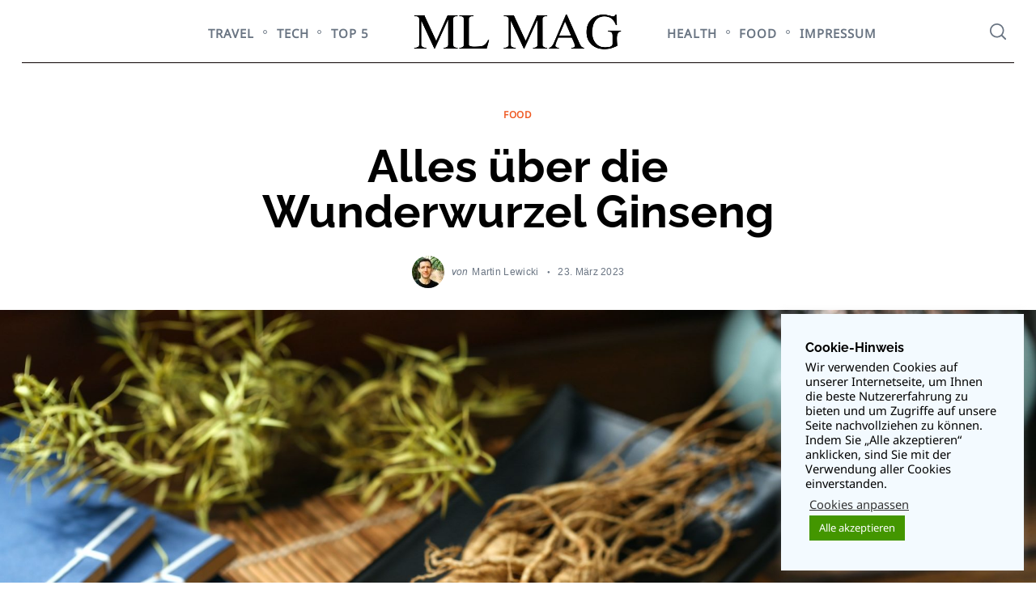

--- FILE ---
content_type: text/html; charset=UTF-8
request_url: https://mlmag.de/food/das-bringt-die-wunderwurzel-ginseng-wirklich/
body_size: 18318
content:
 <!doctype html>
<html lang="de">
<head>
	<meta name="google-site-verification" content="O9zQT-nseU-vHBs5qAW-GJ3tJmNcz1rZEuZmdFxIQrE" />
    <meta charset="UTF-8">
    <meta name="viewport" content="width=device-width, minimum-scale=1">
    <meta name="theme-color" content="#000000">
    <link rel="profile" href="https://gmpg.org/xfn/11">
    <meta name='robots' content='index, follow, max-image-preview:large, max-snippet:-1, max-video-preview:-1' />
	<style>img:is([sizes="auto" i], [sizes^="auto," i]) { contain-intrinsic-size: 3000px 1500px }</style>
	<!-- Speed of this site is optimised by WP Performance Score Booster plugin v2.2.2 - https://dipakgajjar.com/wp-performance-score-booster/ -->

	<!-- This site is optimized with the Yoast SEO plugin v24.7 - https://yoast.com/wordpress/plugins/seo/ -->
	<title>Alles über die Wunderwurzel Ginseng - ML Magazin</title>
	<meta name="description" content="Ginseng soll das Immunsystem stärken, bei geistiger und körperlicher Beanspruchung helfen und sogar potenzsteigernd sein. Doch was davon stimmt wirklich?" />
	<link rel="canonical" href="https://mlmag.de/food/das-bringt-die-wunderwurzel-ginseng-wirklich/" />
	<meta property="og:locale" content="de_DE" />
	<meta property="og:type" content="article" />
	<meta property="og:title" content="Alles über die Wunderwurzel Ginseng - ML Magazin" />
	<meta property="og:description" content="Ginseng soll das Immunsystem stärken, bei geistiger und körperlicher Beanspruchung helfen und sogar potenzsteigernd sein. Doch was davon stimmt wirklich?" />
	<meta property="og:url" content="https://mlmag.de/food/das-bringt-die-wunderwurzel-ginseng-wirklich/" />
	<meta property="og:site_name" content="ML Magazin" />
	<meta property="article:published_time" content="2023-03-23T05:53:29+00:00" />
	<meta property="article:modified_time" content="2023-05-25T15:40:31+00:00" />
	<meta property="og:image" content="https://mlmag.de/wp-content/uploads/2020/05/Bild-AdobeStock-Ginseng-e1613077178155.jpg" />
	<meta property="og:image:width" content="2000" />
	<meta property="og:image:height" content="1058" />
	<meta property="og:image:type" content="image/jpeg" />
	<meta name="author" content="Martin Lewicki" />
	<meta name="twitter:card" content="summary_large_image" />
	<meta name="twitter:label1" content="Verfasst von" />
	<meta name="twitter:data1" content="Martin Lewicki" />
	<meta name="twitter:label2" content="Geschätzte Lesezeit" />
	<meta name="twitter:data2" content="1 Minute" />
	<script type="application/ld+json" class="yoast-schema-graph">{"@context":"https://schema.org","@graph":[{"@type":"Article","@id":"https://mlmag.de/food/das-bringt-die-wunderwurzel-ginseng-wirklich/#article","isPartOf":{"@id":"https://mlmag.de/food/das-bringt-die-wunderwurzel-ginseng-wirklich/"},"author":{"name":"Martin Lewicki","@id":"https://mlmag.de/#/schema/person/9fbb9f1a792e0b488bd0761db63431e9"},"headline":"Alles über die Wunderwurzel Ginseng","datePublished":"2023-03-23T05:53:29+00:00","dateModified":"2023-05-25T15:40:31+00:00","mainEntityOfPage":{"@id":"https://mlmag.de/food/das-bringt-die-wunderwurzel-ginseng-wirklich/"},"wordCount":158,"publisher":{"@id":"https://mlmag.de/#organization"},"image":{"@id":"https://mlmag.de/food/das-bringt-die-wunderwurzel-ginseng-wirklich/#primaryimage"},"thumbnailUrl":"https://mlmag.de/wp-content/uploads/2020/05/Bild-AdobeStock-Ginseng-e1613077178155.jpg","keywords":["Ernährung","Food","Gesundheit","Ginseng","Health","Ratgeber","TCM"],"articleSection":["FOOD"],"inLanguage":"de"},{"@type":"WebPage","@id":"https://mlmag.de/food/das-bringt-die-wunderwurzel-ginseng-wirklich/","url":"https://mlmag.de/food/das-bringt-die-wunderwurzel-ginseng-wirklich/","name":"Alles über die Wunderwurzel Ginseng - ML Magazin","isPartOf":{"@id":"https://mlmag.de/#website"},"primaryImageOfPage":{"@id":"https://mlmag.de/food/das-bringt-die-wunderwurzel-ginseng-wirklich/#primaryimage"},"image":{"@id":"https://mlmag.de/food/das-bringt-die-wunderwurzel-ginseng-wirklich/#primaryimage"},"thumbnailUrl":"https://mlmag.de/wp-content/uploads/2020/05/Bild-AdobeStock-Ginseng-e1613077178155.jpg","datePublished":"2023-03-23T05:53:29+00:00","dateModified":"2023-05-25T15:40:31+00:00","description":"Ginseng soll das Immunsystem stärken, bei geistiger und körperlicher Beanspruchung helfen und sogar potenzsteigernd sein. Doch was davon stimmt wirklich?","breadcrumb":{"@id":"https://mlmag.de/food/das-bringt-die-wunderwurzel-ginseng-wirklich/#breadcrumb"},"inLanguage":"de","potentialAction":[{"@type":"ReadAction","target":["https://mlmag.de/food/das-bringt-die-wunderwurzel-ginseng-wirklich/"]}]},{"@type":"ImageObject","inLanguage":"de","@id":"https://mlmag.de/food/das-bringt-die-wunderwurzel-ginseng-wirklich/#primaryimage","url":"https://mlmag.de/wp-content/uploads/2020/05/Bild-AdobeStock-Ginseng-e1613077178155.jpg","contentUrl":"https://mlmag.de/wp-content/uploads/2020/05/Bild-AdobeStock-Ginseng-e1613077178155.jpg","width":2000,"height":1058,"caption":"Die Ginseng-Knolle ist keine Schönheit, dafür gilt sie als natürliches Allheilmittel."},{"@type":"BreadcrumbList","@id":"https://mlmag.de/food/das-bringt-die-wunderwurzel-ginseng-wirklich/#breadcrumb","itemListElement":[{"@type":"ListItem","position":1,"name":"Startseite","item":"https://mlmag.de/"},{"@type":"ListItem","position":2,"name":"Alles über die Wunderwurzel Ginseng"}]},{"@type":"WebSite","@id":"https://mlmag.de/#website","url":"https://mlmag.de/","name":"ML Magazin","description":"Tech and More","publisher":{"@id":"https://mlmag.de/#organization"},"potentialAction":[{"@type":"SearchAction","target":{"@type":"EntryPoint","urlTemplate":"https://mlmag.de/?s={search_term_string}"},"query-input":{"@type":"PropertyValueSpecification","valueRequired":true,"valueName":"search_term_string"}}],"inLanguage":"de"},{"@type":"Organization","@id":"https://mlmag.de/#organization","name":"ML Magazin","url":"https://mlmag.de/","logo":{"@type":"ImageObject","inLanguage":"de","@id":"https://mlmag.de/#/schema/logo/image/","url":"https://mlmag.de/wp-content/uploads/2020/04/cropped-ml_logo_neu.png","contentUrl":"https://mlmag.de/wp-content/uploads/2020/04/cropped-ml_logo_neu.png","width":988,"height":200,"caption":"ML Magazin"},"image":{"@id":"https://mlmag.de/#/schema/logo/image/"}},{"@type":"Person","@id":"https://mlmag.de/#/schema/person/9fbb9f1a792e0b488bd0761db63431e9","name":"Martin Lewicki","image":{"@type":"ImageObject","inLanguage":"de","@id":"https://mlmag.de/#/schema/person/image/","url":"https://secure.gravatar.com/avatar/5e5d6aa6d5471583fe3993d21eca3184?s=96&d=mm&r=g","contentUrl":"https://secure.gravatar.com/avatar/5e5d6aa6d5471583fe3993d21eca3184?s=96&d=mm&r=g","caption":"Martin Lewicki"},"description":"In den letzten 20 Jahren habe ich mich beruflich in den Print- und Online-Medien verwirklicht: als Texter, als Chefredakteur und als freier Journalist. Mit Idealist Publishing gründete ich zudem vor zehn Jahren eine Kreativagentur für Marketing und Kommunikation mit dem Schwerpunkt Creative Consulting. Wir konzipieren nicht nur Print-Produkte, Online-Auftritte und Corporate Identities, sondern produzieren auch Musik- und Image-Videos. Mit dem Online-Magazin ML MAG berichte ich aktuell über Themen aus den Bereichen Technik, Reise und Gesundheit. Dabei stehen persönliche Erfahrungen sowie Ratgeber-Geschichten mit einem hohen Nutzwert für den Leser im Vordergrund. Speziell unter der Rubrik Top 5 findet der Leser einen praktischen und kompetenten Einkaufsratgeber für die besten Technik-Produkte auf dem Markt. Haben Sie Fragen oder Interesse an einer Zusammenarbeit? Schreiben Sie mir","sameAs":["https://mlmag.de","https://www.instagram.com/martin.lewicki/?hl=de","https://www.linkedin.com/in/martin-lewicki-idealist-publishing/?originalSubdomain=de"],"url":"https://mlmag.de/author/martin/"}]}</script>
	<!-- / Yoast SEO plugin. -->


<link rel='dns-prefetch' href='//www.googletagmanager.com' />
<link rel='dns-prefetch' href='//pagead2.googlesyndication.com' />
<link rel="alternate" type="application/rss+xml" title="ML Magazin &raquo; Feed" href="https://mlmag.de/feed/" />
<link rel="alternate" type="application/rss+xml" title="ML Magazin &raquo; Kommentar-Feed" href="https://mlmag.de/comments/feed/" />
<script type="text/javascript">
/* <![CDATA[ */
window._wpemojiSettings = {"baseUrl":"https:\/\/s.w.org\/images\/core\/emoji\/15.0.3\/72x72\/","ext":".png","svgUrl":"https:\/\/s.w.org\/images\/core\/emoji\/15.0.3\/svg\/","svgExt":".svg","source":{"concatemoji":"https:\/\/mlmag.de\/wp-includes\/js\/wp-emoji-release.min.js"}};
/*! This file is auto-generated */
!function(i,n){var o,s,e;function c(e){try{var t={supportTests:e,timestamp:(new Date).valueOf()};sessionStorage.setItem(o,JSON.stringify(t))}catch(e){}}function p(e,t,n){e.clearRect(0,0,e.canvas.width,e.canvas.height),e.fillText(t,0,0);var t=new Uint32Array(e.getImageData(0,0,e.canvas.width,e.canvas.height).data),r=(e.clearRect(0,0,e.canvas.width,e.canvas.height),e.fillText(n,0,0),new Uint32Array(e.getImageData(0,0,e.canvas.width,e.canvas.height).data));return t.every(function(e,t){return e===r[t]})}function u(e,t,n){switch(t){case"flag":return n(e,"\ud83c\udff3\ufe0f\u200d\u26a7\ufe0f","\ud83c\udff3\ufe0f\u200b\u26a7\ufe0f")?!1:!n(e,"\ud83c\uddfa\ud83c\uddf3","\ud83c\uddfa\u200b\ud83c\uddf3")&&!n(e,"\ud83c\udff4\udb40\udc67\udb40\udc62\udb40\udc65\udb40\udc6e\udb40\udc67\udb40\udc7f","\ud83c\udff4\u200b\udb40\udc67\u200b\udb40\udc62\u200b\udb40\udc65\u200b\udb40\udc6e\u200b\udb40\udc67\u200b\udb40\udc7f");case"emoji":return!n(e,"\ud83d\udc26\u200d\u2b1b","\ud83d\udc26\u200b\u2b1b")}return!1}function f(e,t,n){var r="undefined"!=typeof WorkerGlobalScope&&self instanceof WorkerGlobalScope?new OffscreenCanvas(300,150):i.createElement("canvas"),a=r.getContext("2d",{willReadFrequently:!0}),o=(a.textBaseline="top",a.font="600 32px Arial",{});return e.forEach(function(e){o[e]=t(a,e,n)}),o}function t(e){var t=i.createElement("script");t.src=e,t.defer=!0,i.head.appendChild(t)}"undefined"!=typeof Promise&&(o="wpEmojiSettingsSupports",s=["flag","emoji"],n.supports={everything:!0,everythingExceptFlag:!0},e=new Promise(function(e){i.addEventListener("DOMContentLoaded",e,{once:!0})}),new Promise(function(t){var n=function(){try{var e=JSON.parse(sessionStorage.getItem(o));if("object"==typeof e&&"number"==typeof e.timestamp&&(new Date).valueOf()<e.timestamp+604800&&"object"==typeof e.supportTests)return e.supportTests}catch(e){}return null}();if(!n){if("undefined"!=typeof Worker&&"undefined"!=typeof OffscreenCanvas&&"undefined"!=typeof URL&&URL.createObjectURL&&"undefined"!=typeof Blob)try{var e="postMessage("+f.toString()+"("+[JSON.stringify(s),u.toString(),p.toString()].join(",")+"));",r=new Blob([e],{type:"text/javascript"}),a=new Worker(URL.createObjectURL(r),{name:"wpTestEmojiSupports"});return void(a.onmessage=function(e){c(n=e.data),a.terminate(),t(n)})}catch(e){}c(n=f(s,u,p))}t(n)}).then(function(e){for(var t in e)n.supports[t]=e[t],n.supports.everything=n.supports.everything&&n.supports[t],"flag"!==t&&(n.supports.everythingExceptFlag=n.supports.everythingExceptFlag&&n.supports[t]);n.supports.everythingExceptFlag=n.supports.everythingExceptFlag&&!n.supports.flag,n.DOMReady=!1,n.readyCallback=function(){n.DOMReady=!0}}).then(function(){return e}).then(function(){var e;n.supports.everything||(n.readyCallback(),(e=n.source||{}).concatemoji?t(e.concatemoji):e.wpemoji&&e.twemoji&&(t(e.twemoji),t(e.wpemoji)))}))}((window,document),window._wpemojiSettings);
/* ]]> */
</script>
<style id='wp-emoji-styles-inline-css' type='text/css'>

	img.wp-smiley, img.emoji {
		display: inline !important;
		border: none !important;
		box-shadow: none !important;
		height: 1em !important;
		width: 1em !important;
		margin: 0 0.07em !important;
		vertical-align: -0.1em !important;
		background: none !important;
		padding: 0 !important;
	}
</style>
<link rel='stylesheet' id='wp-block-library-css' href='https://mlmag.de/wp-includes/css/dist/block-library/style.min.css' type='text/css' media='all' />
<style id='classic-theme-styles-inline-css' type='text/css'>
/*! This file is auto-generated */
.wp-block-button__link{color:#fff;background-color:#32373c;border-radius:9999px;box-shadow:none;text-decoration:none;padding:calc(.667em + 2px) calc(1.333em + 2px);font-size:1.125em}.wp-block-file__button{background:#32373c;color:#fff;text-decoration:none}
</style>
<style id='global-styles-inline-css' type='text/css'>
:root{--wp--preset--aspect-ratio--square: 1;--wp--preset--aspect-ratio--4-3: 4/3;--wp--preset--aspect-ratio--3-4: 3/4;--wp--preset--aspect-ratio--3-2: 3/2;--wp--preset--aspect-ratio--2-3: 2/3;--wp--preset--aspect-ratio--16-9: 16/9;--wp--preset--aspect-ratio--9-16: 9/16;--wp--preset--color--black: #000000;--wp--preset--color--cyan-bluish-gray: #abb8c3;--wp--preset--color--white: #ffffff;--wp--preset--color--pale-pink: #f78da7;--wp--preset--color--vivid-red: #cf2e2e;--wp--preset--color--luminous-vivid-orange: #ff6900;--wp--preset--color--luminous-vivid-amber: #fcb900;--wp--preset--color--light-green-cyan: #7bdcb5;--wp--preset--color--vivid-green-cyan: #00d084;--wp--preset--color--pale-cyan-blue: #8ed1fc;--wp--preset--color--vivid-cyan-blue: #0693e3;--wp--preset--color--vivid-purple: #9b51e0;--wp--preset--gradient--vivid-cyan-blue-to-vivid-purple: linear-gradient(135deg,rgba(6,147,227,1) 0%,rgb(155,81,224) 100%);--wp--preset--gradient--light-green-cyan-to-vivid-green-cyan: linear-gradient(135deg,rgb(122,220,180) 0%,rgb(0,208,130) 100%);--wp--preset--gradient--luminous-vivid-amber-to-luminous-vivid-orange: linear-gradient(135deg,rgba(252,185,0,1) 0%,rgba(255,105,0,1) 100%);--wp--preset--gradient--luminous-vivid-orange-to-vivid-red: linear-gradient(135deg,rgba(255,105,0,1) 0%,rgb(207,46,46) 100%);--wp--preset--gradient--very-light-gray-to-cyan-bluish-gray: linear-gradient(135deg,rgb(238,238,238) 0%,rgb(169,184,195) 100%);--wp--preset--gradient--cool-to-warm-spectrum: linear-gradient(135deg,rgb(74,234,220) 0%,rgb(151,120,209) 20%,rgb(207,42,186) 40%,rgb(238,44,130) 60%,rgb(251,105,98) 80%,rgb(254,248,76) 100%);--wp--preset--gradient--blush-light-purple: linear-gradient(135deg,rgb(255,206,236) 0%,rgb(152,150,240) 100%);--wp--preset--gradient--blush-bordeaux: linear-gradient(135deg,rgb(254,205,165) 0%,rgb(254,45,45) 50%,rgb(107,0,62) 100%);--wp--preset--gradient--luminous-dusk: linear-gradient(135deg,rgb(255,203,112) 0%,rgb(199,81,192) 50%,rgb(65,88,208) 100%);--wp--preset--gradient--pale-ocean: linear-gradient(135deg,rgb(255,245,203) 0%,rgb(182,227,212) 50%,rgb(51,167,181) 100%);--wp--preset--gradient--electric-grass: linear-gradient(135deg,rgb(202,248,128) 0%,rgb(113,206,126) 100%);--wp--preset--gradient--midnight: linear-gradient(135deg,rgb(2,3,129) 0%,rgb(40,116,252) 100%);--wp--preset--font-size--small: 13px;--wp--preset--font-size--medium: 20px;--wp--preset--font-size--large: 36px;--wp--preset--font-size--x-large: 42px;--wp--preset--spacing--20: 0.44rem;--wp--preset--spacing--30: 0.67rem;--wp--preset--spacing--40: 1rem;--wp--preset--spacing--50: 1.5rem;--wp--preset--spacing--60: 2.25rem;--wp--preset--spacing--70: 3.38rem;--wp--preset--spacing--80: 5.06rem;--wp--preset--shadow--natural: 6px 6px 9px rgba(0, 0, 0, 0.2);--wp--preset--shadow--deep: 12px 12px 50px rgba(0, 0, 0, 0.4);--wp--preset--shadow--sharp: 6px 6px 0px rgba(0, 0, 0, 0.2);--wp--preset--shadow--outlined: 6px 6px 0px -3px rgba(255, 255, 255, 1), 6px 6px rgba(0, 0, 0, 1);--wp--preset--shadow--crisp: 6px 6px 0px rgba(0, 0, 0, 1);}:where(.is-layout-flex){gap: 0.5em;}:where(.is-layout-grid){gap: 0.5em;}body .is-layout-flex{display: flex;}.is-layout-flex{flex-wrap: wrap;align-items: center;}.is-layout-flex > :is(*, div){margin: 0;}body .is-layout-grid{display: grid;}.is-layout-grid > :is(*, div){margin: 0;}:where(.wp-block-columns.is-layout-flex){gap: 2em;}:where(.wp-block-columns.is-layout-grid){gap: 2em;}:where(.wp-block-post-template.is-layout-flex){gap: 1.25em;}:where(.wp-block-post-template.is-layout-grid){gap: 1.25em;}.has-black-color{color: var(--wp--preset--color--black) !important;}.has-cyan-bluish-gray-color{color: var(--wp--preset--color--cyan-bluish-gray) !important;}.has-white-color{color: var(--wp--preset--color--white) !important;}.has-pale-pink-color{color: var(--wp--preset--color--pale-pink) !important;}.has-vivid-red-color{color: var(--wp--preset--color--vivid-red) !important;}.has-luminous-vivid-orange-color{color: var(--wp--preset--color--luminous-vivid-orange) !important;}.has-luminous-vivid-amber-color{color: var(--wp--preset--color--luminous-vivid-amber) !important;}.has-light-green-cyan-color{color: var(--wp--preset--color--light-green-cyan) !important;}.has-vivid-green-cyan-color{color: var(--wp--preset--color--vivid-green-cyan) !important;}.has-pale-cyan-blue-color{color: var(--wp--preset--color--pale-cyan-blue) !important;}.has-vivid-cyan-blue-color{color: var(--wp--preset--color--vivid-cyan-blue) !important;}.has-vivid-purple-color{color: var(--wp--preset--color--vivid-purple) !important;}.has-black-background-color{background-color: var(--wp--preset--color--black) !important;}.has-cyan-bluish-gray-background-color{background-color: var(--wp--preset--color--cyan-bluish-gray) !important;}.has-white-background-color{background-color: var(--wp--preset--color--white) !important;}.has-pale-pink-background-color{background-color: var(--wp--preset--color--pale-pink) !important;}.has-vivid-red-background-color{background-color: var(--wp--preset--color--vivid-red) !important;}.has-luminous-vivid-orange-background-color{background-color: var(--wp--preset--color--luminous-vivid-orange) !important;}.has-luminous-vivid-amber-background-color{background-color: var(--wp--preset--color--luminous-vivid-amber) !important;}.has-light-green-cyan-background-color{background-color: var(--wp--preset--color--light-green-cyan) !important;}.has-vivid-green-cyan-background-color{background-color: var(--wp--preset--color--vivid-green-cyan) !important;}.has-pale-cyan-blue-background-color{background-color: var(--wp--preset--color--pale-cyan-blue) !important;}.has-vivid-cyan-blue-background-color{background-color: var(--wp--preset--color--vivid-cyan-blue) !important;}.has-vivid-purple-background-color{background-color: var(--wp--preset--color--vivid-purple) !important;}.has-black-border-color{border-color: var(--wp--preset--color--black) !important;}.has-cyan-bluish-gray-border-color{border-color: var(--wp--preset--color--cyan-bluish-gray) !important;}.has-white-border-color{border-color: var(--wp--preset--color--white) !important;}.has-pale-pink-border-color{border-color: var(--wp--preset--color--pale-pink) !important;}.has-vivid-red-border-color{border-color: var(--wp--preset--color--vivid-red) !important;}.has-luminous-vivid-orange-border-color{border-color: var(--wp--preset--color--luminous-vivid-orange) !important;}.has-luminous-vivid-amber-border-color{border-color: var(--wp--preset--color--luminous-vivid-amber) !important;}.has-light-green-cyan-border-color{border-color: var(--wp--preset--color--light-green-cyan) !important;}.has-vivid-green-cyan-border-color{border-color: var(--wp--preset--color--vivid-green-cyan) !important;}.has-pale-cyan-blue-border-color{border-color: var(--wp--preset--color--pale-cyan-blue) !important;}.has-vivid-cyan-blue-border-color{border-color: var(--wp--preset--color--vivid-cyan-blue) !important;}.has-vivid-purple-border-color{border-color: var(--wp--preset--color--vivid-purple) !important;}.has-vivid-cyan-blue-to-vivid-purple-gradient-background{background: var(--wp--preset--gradient--vivid-cyan-blue-to-vivid-purple) !important;}.has-light-green-cyan-to-vivid-green-cyan-gradient-background{background: var(--wp--preset--gradient--light-green-cyan-to-vivid-green-cyan) !important;}.has-luminous-vivid-amber-to-luminous-vivid-orange-gradient-background{background: var(--wp--preset--gradient--luminous-vivid-amber-to-luminous-vivid-orange) !important;}.has-luminous-vivid-orange-to-vivid-red-gradient-background{background: var(--wp--preset--gradient--luminous-vivid-orange-to-vivid-red) !important;}.has-very-light-gray-to-cyan-bluish-gray-gradient-background{background: var(--wp--preset--gradient--very-light-gray-to-cyan-bluish-gray) !important;}.has-cool-to-warm-spectrum-gradient-background{background: var(--wp--preset--gradient--cool-to-warm-spectrum) !important;}.has-blush-light-purple-gradient-background{background: var(--wp--preset--gradient--blush-light-purple) !important;}.has-blush-bordeaux-gradient-background{background: var(--wp--preset--gradient--blush-bordeaux) !important;}.has-luminous-dusk-gradient-background{background: var(--wp--preset--gradient--luminous-dusk) !important;}.has-pale-ocean-gradient-background{background: var(--wp--preset--gradient--pale-ocean) !important;}.has-electric-grass-gradient-background{background: var(--wp--preset--gradient--electric-grass) !important;}.has-midnight-gradient-background{background: var(--wp--preset--gradient--midnight) !important;}.has-small-font-size{font-size: var(--wp--preset--font-size--small) !important;}.has-medium-font-size{font-size: var(--wp--preset--font-size--medium) !important;}.has-large-font-size{font-size: var(--wp--preset--font-size--large) !important;}.has-x-large-font-size{font-size: var(--wp--preset--font-size--x-large) !important;}
:where(.wp-block-post-template.is-layout-flex){gap: 1.25em;}:where(.wp-block-post-template.is-layout-grid){gap: 1.25em;}
:where(.wp-block-columns.is-layout-flex){gap: 2em;}:where(.wp-block-columns.is-layout-grid){gap: 2em;}
:root :where(.wp-block-pullquote){font-size: 1.5em;line-height: 1.6;}
</style>
<link rel='stylesheet' id='cookie-law-info-css' href='https://mlmag.de/wp-content/plugins/cookie-law-info/legacy/public/css/cookie-law-info-public.css' type='text/css' media='all' />
<link rel='stylesheet' id='cookie-law-info-gdpr-css' href='https://mlmag.de/wp-content/plugins/cookie-law-info/legacy/public/css/cookie-law-info-gdpr.css' type='text/css' media='all' />
<link rel='stylesheet' id='neomag-style-css' href='https://mlmag.de/wp-content/themes/neomag/style.css' type='text/css' media='all' />
<style id='neomag-style-inline-css' type='text/css'>
:root { --content-width: 798px }
.category-travel .by-category--color{color: #439600;} .category-travel .new-date:after{background-color: #439600;} .category-travel .post-frame:after{box-shadow: inset 0 0 0 1px #439600;}
.category-tech .by-category--color{color: #0066bf;} .category-tech .new-date:after{background-color: #0066bf;} .category-tech .post-frame:after{box-shadow: inset 0 0 0 1px #0066bf;}
.category-health .by-category--color{color: #f427c4;} .category-health .new-date:after{background-color: #f427c4;} .category-health .post-frame:after{box-shadow: inset 0 0 0 1px #f427c4;}
.category-food .by-category--color{color: #ef5821;} .category-food .new-date:after{background-color: #ef5821;} .category-food .post-frame:after{box-shadow: inset 0 0 0 1px #ef5821;}
.category-einkaufsratgeber-fuer-technik .by-category--color{color: #dd2121;} .category-einkaufsratgeber-fuer-technik .new-date:after{background-color: #dd2121;} .category-einkaufsratgeber-fuer-technik .post-frame:after{box-shadow: inset 0 0 0 1px #dd2121;}
</style>
<link rel='stylesheet' id='neomag-addons-style-css' href='https://mlmag.de/wp-content/plugins/neomag-addons/css/neomag-addons-style.css' type='text/css' media='all' />
<script type="text/javascript" src="https://mlmag.de/wp-includes/js/jquery/jquery.min.js" id="jquery-core-js"></script>
<script type="text/javascript" src="https://mlmag.de/wp-includes/js/jquery/jquery-migrate.min.js" id="jquery-migrate-js"></script>
<script type="text/javascript" id="cookie-law-info-js-extra">
/* <![CDATA[ */
var Cli_Data = {"nn_cookie_ids":["cookielawinfo-checkbox-functional","cookielawinfo-checkbox-necessary","cookielawinfo-checkbox-performance","cookielawinfo-checkbox-analytics","cookielawinfo-checkbox-advertisement","_ga","_gid"],"cookielist":[],"non_necessary_cookies":{"analytics":["_ga","_gid"]},"ccpaEnabled":"","ccpaRegionBased":"","ccpaBarEnabled":"","strictlyEnabled":["necessary","obligatoire"],"ccpaType":"gdpr","js_blocking":"1","custom_integration":"","triggerDomRefresh":"","secure_cookies":""};
var cli_cookiebar_settings = {"animate_speed_hide":"500","animate_speed_show":"500","background":"#f3faff","border":"#b1a6a6c2","border_on":"","button_1_button_colour":"#439600","button_1_button_hover":"#367800","button_1_link_colour":"#fff","button_1_as_button":"1","button_1_new_win":"","button_2_button_colour":"#333","button_2_button_hover":"#292929","button_2_link_colour":"#444","button_2_as_button":"","button_2_hidebar":"","button_3_button_colour":"#3566bb","button_3_button_hover":"#2a5296","button_3_link_colour":"#fff","button_3_as_button":"1","button_3_new_win":"","button_4_button_colour":"#000","button_4_button_hover":"#000000","button_4_link_colour":"#333333","button_4_as_button":"","button_7_button_colour":"#61a229","button_7_button_hover":"#4e8221","button_7_link_colour":"#fff","button_7_as_button":"1","button_7_new_win":"","font_family":"inherit","header_fix":"","notify_animate_hide":"1","notify_animate_show":"1","notify_div_id":"#cookie-law-info-bar","notify_position_horizontal":"right","notify_position_vertical":"bottom","scroll_close":"","scroll_close_reload":"","accept_close_reload":"","reject_close_reload":"","showagain_tab":"","showagain_background":"#fff","showagain_border":"#000","showagain_div_id":"#cookie-law-info-again","showagain_x_position":"100px","text":"#000000","show_once_yn":"","show_once":"10000","logging_on":"","as_popup":"","popup_overlay":"1","bar_heading_text":"Cookie-Hinweis","cookie_bar_as":"widget","popup_showagain_position":"bottom-right","widget_position":"right"};
var log_object = {"ajax_url":"https:\/\/mlmag.de\/wp-admin\/admin-ajax.php"};
/* ]]> */
</script>
<script type="text/javascript" src="https://mlmag.de/wp-content/plugins/cookie-law-info/legacy/public/js/cookie-law-info-public.js" id="cookie-law-info-js"></script>
<script type="text/javascript" src="https://mlmag.de/wp-includes/js/dist/hooks.min.js" id="wp-hooks-js"></script>
<script type="text/javascript" id="say-what-js-js-extra">
/* <![CDATA[ */
var say_what_data = {"replacements":[]};
/* ]]> */
</script>
<script type="text/javascript" src="https://mlmag.de/wp-content/plugins/say-what/assets/build/frontend.js" id="say-what-js-js"></script>

<!-- Google Tag (gtac.js) durch Site-Kit hinzugefügt -->
<!-- Von Site Kit hinzugefügtes Google-Analytics-Snippet -->
<script type="text/javascript" src="https://www.googletagmanager.com/gtag/js?id=GT-M3K34MX" id="google_gtagjs-js" async></script>
<script type="text/javascript" id="google_gtagjs-js-after">
/* <![CDATA[ */
window.dataLayer = window.dataLayer || [];function gtag(){dataLayer.push(arguments);}
gtag("set","linker",{"domains":["mlmag.de"]});
gtag("js", new Date());
gtag("set", "developer_id.dZTNiMT", true);
gtag("config", "GT-M3K34MX");
/* ]]> */
</script>
<link rel="https://api.w.org/" href="https://mlmag.de/wp-json/" /><link rel="alternate" title="JSON" type="application/json" href="https://mlmag.de/wp-json/wp/v2/posts/2851" /><link rel="EditURI" type="application/rsd+xml" title="RSD" href="https://mlmag.de/xmlrpc.php?rsd" />
<meta name="generator" content="WordPress 6.7.4" />
<link rel='shortlink' href='https://mlmag.de/?p=2851' />
<link rel="alternate" title="oEmbed (JSON)" type="application/json+oembed" href="https://mlmag.de/wp-json/oembed/1.0/embed?url=https%3A%2F%2Fmlmag.de%2Ffood%2Fdas-bringt-die-wunderwurzel-ginseng-wirklich%2F" />
<link rel="alternate" title="oEmbed (XML)" type="text/xml+oembed" href="https://mlmag.de/wp-json/oembed/1.0/embed?url=https%3A%2F%2Fmlmag.de%2Ffood%2Fdas-bringt-die-wunderwurzel-ginseng-wirklich%2F&#038;format=xml" />
<meta name="generator" content="Site Kit by Google 1.171.0" />
<!-- Durch Site Kit hinzugefügte Google AdSense Metatags -->
<meta name="google-adsense-platform-account" content="ca-host-pub-2644536267352236">
<meta name="google-adsense-platform-domain" content="sitekit.withgoogle.com">
<!-- Beende durch Site Kit hinzugefügte Google AdSense Metatags -->

<!-- Von Site Kit hinzugefügtes Google-AdSense-Snippet -->
<script type="text/javascript" async="async" src="https://pagead2.googlesyndication.com/pagead/js/adsbygoogle.js?client=ca-pub-2790793117393843&amp;host=ca-host-pub-2644536267352236" crossorigin="anonymous"></script>

<!-- Ende des von Site Kit hinzugefügten Google-AdSense-Snippets -->
<link rel="icon" href="https://mlmag.de/wp-content/uploads/2020/04/cropped-logo_quadratisch_neu-32x32.png" sizes="32x32" />
<link rel="icon" href="https://mlmag.de/wp-content/uploads/2020/04/cropped-logo_quadratisch_neu-192x192.png" sizes="192x192" />
<link rel="apple-touch-icon" href="https://mlmag.de/wp-content/uploads/2020/04/cropped-logo_quadratisch_neu-180x180.png" />
<meta name="msapplication-TileImage" content="https://mlmag.de/wp-content/uploads/2020/04/cropped-logo_quadratisch_neu-270x270.png" />
<style id="kirki-inline-styles">.icons-single-color .icon-button{color:#ffffff;background-color:#dd2121;}.has-custom-logo{max-width:260px;}.site-branding .text-logo{font-size:48px;text-transform:uppercase;}.h1,.h2,.h3,.h4,.h5,.h6,.main-font,h1,h2,h3,h4,h5,h6{font-family:Raleway;font-weight:700;text-transform:none;}:root{--headings-font-family:Raleway;--body-font-family:Noto Sans;--site-background:#ffffff;--site-color:#000000;--site-separators-color:rgba(105,116,130,0.14);--category-color:#439600;--mouse-hover-color:#dd2121;--content-link:#dd2121;}body{font-family:Noto Sans;font-weight:400;}.section-title{color:#000000;}.entry-title{color:#000000;}.entry-summary{color:#0a0808;}.entry-meta, .byline, .post-date, .tags-list a{color:#697482;}[type=text], [type=search], [type=url], [type=number], [type=email], textarea{color:#000000;border-color:#dddddd;}.search-form .search-submit{color:#dddddd;}[type=button]:not(.slick-arrow), [type=reset], [type=submit], button, [type=button]:focus, [type=button]:hover, [type=reset]:focus, [type=reset]:hover, [type=submit]:focus, [type=submit]:hover, button:focus, button:hover, .button{background-color:#dd2121;}[type=button]:not(.slick-arrow), [type=reset], [type=submit], button, [type=button]:focus, [type=button]:hover, [type=reset]:focus, [type=reset]:hover, [type=submit]:focus, [type=submit]:hover, button:focus, button:hover, .button:hover{color:#ffffff;}.text-logo{color:#000000;}.site-header{color:#697482;background-color:#ffffff;}.site-header .menu-layout--bullets > li:hover > a{color:#439600;}.site-header [class*=hor-sep-]:after, .site-header [class*=hor-sep-]:before{background-color:#0a0101;}.header-dropdown--content, .menu-type--dropdown .sub-menu{color:#464f5b;border-color:#0a0a0a;}.header-dropdown--content li:hover a, .menu-type--dropdown .sub-menu li:hover a{color:#439600;}.header-dropdown--content, .menu-type--dropdown>li>.sub-menu{border-color:#0a0a0a;}.header-dropdown--content, .header-dropdown--content *, .menu-type--dropdown .sub-menu{background-color:#ffffff;}.sticky-navbar, .sticky-navbar .text-logo{color:#439600;}.sticky-navbar li:hover a, .sticky-navbar .header-dropdown--content, .sticky-navbar .menu-type--dropdown .sub-menu{color:rgba(67,193,120,0.71);}.sticky-navbar{background-color:#ffffff;}.offcanvas--modal:after{background-color:rgba(255,255,255,0.98);}.offcanvas--modal, .offcanvas--modal .search-field{color:#439600;}.offcanvas-panel--slide{color:#439600;}.author-profile{border-color:#00c147;}.site-footer .site-info, .site-footer .site-info a{color:#0a0a0a;}.site-footer .site-info{background-color:rgba(105,116,130,0.13);}@media (min-width: 64.0625em){.header-row{padding-top:1vw;padding-bottom:1vw;}#main-navigation, #offcanvas-main-navigation{font-size:1.3rem;}.archive-header{padding-top:3.5vw;padding-bottom:3.5vw;}}/* cyrillic-ext */
@font-face {
  font-family: 'Raleway';
  font-style: normal;
  font-weight: 700;
  font-display: swap;
  src: url(https://mlmag.de/wp-content/fonts/raleway/1Ptxg8zYS_SKggPN4iEgvnHyvveLxVs9pbCFPrEHJA.woff2) format('woff2');
  unicode-range: U+0460-052F, U+1C80-1C8A, U+20B4, U+2DE0-2DFF, U+A640-A69F, U+FE2E-FE2F;
}
/* cyrillic */
@font-face {
  font-family: 'Raleway';
  font-style: normal;
  font-weight: 700;
  font-display: swap;
  src: url(https://mlmag.de/wp-content/fonts/raleway/1Ptxg8zYS_SKggPN4iEgvnHyvveLxVs9pbCMPrEHJA.woff2) format('woff2');
  unicode-range: U+0301, U+0400-045F, U+0490-0491, U+04B0-04B1, U+2116;
}
/* vietnamese */
@font-face {
  font-family: 'Raleway';
  font-style: normal;
  font-weight: 700;
  font-display: swap;
  src: url(https://mlmag.de/wp-content/fonts/raleway/1Ptxg8zYS_SKggPN4iEgvnHyvveLxVs9pbCHPrEHJA.woff2) format('woff2');
  unicode-range: U+0102-0103, U+0110-0111, U+0128-0129, U+0168-0169, U+01A0-01A1, U+01AF-01B0, U+0300-0301, U+0303-0304, U+0308-0309, U+0323, U+0329, U+1EA0-1EF9, U+20AB;
}
/* latin-ext */
@font-face {
  font-family: 'Raleway';
  font-style: normal;
  font-weight: 700;
  font-display: swap;
  src: url(https://mlmag.de/wp-content/fonts/raleway/1Ptxg8zYS_SKggPN4iEgvnHyvveLxVs9pbCGPrEHJA.woff2) format('woff2');
  unicode-range: U+0100-02BA, U+02BD-02C5, U+02C7-02CC, U+02CE-02D7, U+02DD-02FF, U+0304, U+0308, U+0329, U+1D00-1DBF, U+1E00-1E9F, U+1EF2-1EFF, U+2020, U+20A0-20AB, U+20AD-20C0, U+2113, U+2C60-2C7F, U+A720-A7FF;
}
/* latin */
@font-face {
  font-family: 'Raleway';
  font-style: normal;
  font-weight: 700;
  font-display: swap;
  src: url(https://mlmag.de/wp-content/fonts/raleway/1Ptxg8zYS_SKggPN4iEgvnHyvveLxVs9pbCIPrE.woff2) format('woff2');
  unicode-range: U+0000-00FF, U+0131, U+0152-0153, U+02BB-02BC, U+02C6, U+02DA, U+02DC, U+0304, U+0308, U+0329, U+2000-206F, U+20AC, U+2122, U+2191, U+2193, U+2212, U+2215, U+FEFF, U+FFFD;
}/* cyrillic-ext */
@font-face {
  font-family: 'Noto Sans';
  font-style: normal;
  font-weight: 400;
  font-stretch: 100%;
  font-display: swap;
  src: url(https://mlmag.de/wp-content/fonts/noto-sans/o-0mIpQlx3QUlC5A4PNB6Ryti20_6n1iPHjcz6L1SoM-jCpoiyD9A-9X6VLKzA.woff2) format('woff2');
  unicode-range: U+0460-052F, U+1C80-1C8A, U+20B4, U+2DE0-2DFF, U+A640-A69F, U+FE2E-FE2F;
}
/* cyrillic */
@font-face {
  font-family: 'Noto Sans';
  font-style: normal;
  font-weight: 400;
  font-stretch: 100%;
  font-display: swap;
  src: url(https://mlmag.de/wp-content/fonts/noto-sans/o-0mIpQlx3QUlC5A4PNB6Ryti20_6n1iPHjcz6L1SoM-jCpoiyD9A-9e6VLKzA.woff2) format('woff2');
  unicode-range: U+0301, U+0400-045F, U+0490-0491, U+04B0-04B1, U+2116;
}
/* devanagari */
@font-face {
  font-family: 'Noto Sans';
  font-style: normal;
  font-weight: 400;
  font-stretch: 100%;
  font-display: swap;
  src: url(https://mlmag.de/wp-content/fonts/noto-sans/o-0mIpQlx3QUlC5A4PNB6Ryti20_6n1iPHjcz6L1SoM-jCpoiyD9A-9b6VLKzA.woff2) format('woff2');
  unicode-range: U+0900-097F, U+1CD0-1CF9, U+200C-200D, U+20A8, U+20B9, U+20F0, U+25CC, U+A830-A839, U+A8E0-A8FF, U+11B00-11B09;
}
/* greek-ext */
@font-face {
  font-family: 'Noto Sans';
  font-style: normal;
  font-weight: 400;
  font-stretch: 100%;
  font-display: swap;
  src: url(https://mlmag.de/wp-content/fonts/noto-sans/o-0mIpQlx3QUlC5A4PNB6Ryti20_6n1iPHjcz6L1SoM-jCpoiyD9A-9W6VLKzA.woff2) format('woff2');
  unicode-range: U+1F00-1FFF;
}
/* greek */
@font-face {
  font-family: 'Noto Sans';
  font-style: normal;
  font-weight: 400;
  font-stretch: 100%;
  font-display: swap;
  src: url(https://mlmag.de/wp-content/fonts/noto-sans/o-0mIpQlx3QUlC5A4PNB6Ryti20_6n1iPHjcz6L1SoM-jCpoiyD9A-9Z6VLKzA.woff2) format('woff2');
  unicode-range: U+0370-0377, U+037A-037F, U+0384-038A, U+038C, U+038E-03A1, U+03A3-03FF;
}
/* vietnamese */
@font-face {
  font-family: 'Noto Sans';
  font-style: normal;
  font-weight: 400;
  font-stretch: 100%;
  font-display: swap;
  src: url(https://mlmag.de/wp-content/fonts/noto-sans/o-0mIpQlx3QUlC5A4PNB6Ryti20_6n1iPHjcz6L1SoM-jCpoiyD9A-9V6VLKzA.woff2) format('woff2');
  unicode-range: U+0102-0103, U+0110-0111, U+0128-0129, U+0168-0169, U+01A0-01A1, U+01AF-01B0, U+0300-0301, U+0303-0304, U+0308-0309, U+0323, U+0329, U+1EA0-1EF9, U+20AB;
}
/* latin-ext */
@font-face {
  font-family: 'Noto Sans';
  font-style: normal;
  font-weight: 400;
  font-stretch: 100%;
  font-display: swap;
  src: url(https://mlmag.de/wp-content/fonts/noto-sans/o-0mIpQlx3QUlC5A4PNB6Ryti20_6n1iPHjcz6L1SoM-jCpoiyD9A-9U6VLKzA.woff2) format('woff2');
  unicode-range: U+0100-02BA, U+02BD-02C5, U+02C7-02CC, U+02CE-02D7, U+02DD-02FF, U+0304, U+0308, U+0329, U+1D00-1DBF, U+1E00-1E9F, U+1EF2-1EFF, U+2020, U+20A0-20AB, U+20AD-20C0, U+2113, U+2C60-2C7F, U+A720-A7FF;
}
/* latin */
@font-face {
  font-family: 'Noto Sans';
  font-style: normal;
  font-weight: 400;
  font-stretch: 100%;
  font-display: swap;
  src: url(https://mlmag.de/wp-content/fonts/noto-sans/o-0mIpQlx3QUlC5A4PNB6Ryti20_6n1iPHjcz6L1SoM-jCpoiyD9A-9a6VI.woff2) format('woff2');
  unicode-range: U+0000-00FF, U+0131, U+0152-0153, U+02BB-02BC, U+02C6, U+02DA, U+02DC, U+0304, U+0308, U+0329, U+2000-206F, U+20AC, U+2122, U+2191, U+2193, U+2212, U+2215, U+FEFF, U+FFFD;
}/* cyrillic-ext */
@font-face {
  font-family: 'Raleway';
  font-style: normal;
  font-weight: 700;
  font-display: swap;
  src: url(https://mlmag.de/wp-content/fonts/raleway/1Ptxg8zYS_SKggPN4iEgvnHyvveLxVs9pbCFPrEHJA.woff2) format('woff2');
  unicode-range: U+0460-052F, U+1C80-1C8A, U+20B4, U+2DE0-2DFF, U+A640-A69F, U+FE2E-FE2F;
}
/* cyrillic */
@font-face {
  font-family: 'Raleway';
  font-style: normal;
  font-weight: 700;
  font-display: swap;
  src: url(https://mlmag.de/wp-content/fonts/raleway/1Ptxg8zYS_SKggPN4iEgvnHyvveLxVs9pbCMPrEHJA.woff2) format('woff2');
  unicode-range: U+0301, U+0400-045F, U+0490-0491, U+04B0-04B1, U+2116;
}
/* vietnamese */
@font-face {
  font-family: 'Raleway';
  font-style: normal;
  font-weight: 700;
  font-display: swap;
  src: url(https://mlmag.de/wp-content/fonts/raleway/1Ptxg8zYS_SKggPN4iEgvnHyvveLxVs9pbCHPrEHJA.woff2) format('woff2');
  unicode-range: U+0102-0103, U+0110-0111, U+0128-0129, U+0168-0169, U+01A0-01A1, U+01AF-01B0, U+0300-0301, U+0303-0304, U+0308-0309, U+0323, U+0329, U+1EA0-1EF9, U+20AB;
}
/* latin-ext */
@font-face {
  font-family: 'Raleway';
  font-style: normal;
  font-weight: 700;
  font-display: swap;
  src: url(https://mlmag.de/wp-content/fonts/raleway/1Ptxg8zYS_SKggPN4iEgvnHyvveLxVs9pbCGPrEHJA.woff2) format('woff2');
  unicode-range: U+0100-02BA, U+02BD-02C5, U+02C7-02CC, U+02CE-02D7, U+02DD-02FF, U+0304, U+0308, U+0329, U+1D00-1DBF, U+1E00-1E9F, U+1EF2-1EFF, U+2020, U+20A0-20AB, U+20AD-20C0, U+2113, U+2C60-2C7F, U+A720-A7FF;
}
/* latin */
@font-face {
  font-family: 'Raleway';
  font-style: normal;
  font-weight: 700;
  font-display: swap;
  src: url(https://mlmag.de/wp-content/fonts/raleway/1Ptxg8zYS_SKggPN4iEgvnHyvveLxVs9pbCIPrE.woff2) format('woff2');
  unicode-range: U+0000-00FF, U+0131, U+0152-0153, U+02BB-02BC, U+02C6, U+02DA, U+02DC, U+0304, U+0308, U+0329, U+2000-206F, U+20AC, U+2122, U+2191, U+2193, U+2212, U+2215, U+FEFF, U+FFFD;
}/* cyrillic-ext */
@font-face {
  font-family: 'Noto Sans';
  font-style: normal;
  font-weight: 400;
  font-stretch: 100%;
  font-display: swap;
  src: url(https://mlmag.de/wp-content/fonts/noto-sans/o-0mIpQlx3QUlC5A4PNB6Ryti20_6n1iPHjcz6L1SoM-jCpoiyD9A-9X6VLKzA.woff2) format('woff2');
  unicode-range: U+0460-052F, U+1C80-1C8A, U+20B4, U+2DE0-2DFF, U+A640-A69F, U+FE2E-FE2F;
}
/* cyrillic */
@font-face {
  font-family: 'Noto Sans';
  font-style: normal;
  font-weight: 400;
  font-stretch: 100%;
  font-display: swap;
  src: url(https://mlmag.de/wp-content/fonts/noto-sans/o-0mIpQlx3QUlC5A4PNB6Ryti20_6n1iPHjcz6L1SoM-jCpoiyD9A-9e6VLKzA.woff2) format('woff2');
  unicode-range: U+0301, U+0400-045F, U+0490-0491, U+04B0-04B1, U+2116;
}
/* devanagari */
@font-face {
  font-family: 'Noto Sans';
  font-style: normal;
  font-weight: 400;
  font-stretch: 100%;
  font-display: swap;
  src: url(https://mlmag.de/wp-content/fonts/noto-sans/o-0mIpQlx3QUlC5A4PNB6Ryti20_6n1iPHjcz6L1SoM-jCpoiyD9A-9b6VLKzA.woff2) format('woff2');
  unicode-range: U+0900-097F, U+1CD0-1CF9, U+200C-200D, U+20A8, U+20B9, U+20F0, U+25CC, U+A830-A839, U+A8E0-A8FF, U+11B00-11B09;
}
/* greek-ext */
@font-face {
  font-family: 'Noto Sans';
  font-style: normal;
  font-weight: 400;
  font-stretch: 100%;
  font-display: swap;
  src: url(https://mlmag.de/wp-content/fonts/noto-sans/o-0mIpQlx3QUlC5A4PNB6Ryti20_6n1iPHjcz6L1SoM-jCpoiyD9A-9W6VLKzA.woff2) format('woff2');
  unicode-range: U+1F00-1FFF;
}
/* greek */
@font-face {
  font-family: 'Noto Sans';
  font-style: normal;
  font-weight: 400;
  font-stretch: 100%;
  font-display: swap;
  src: url(https://mlmag.de/wp-content/fonts/noto-sans/o-0mIpQlx3QUlC5A4PNB6Ryti20_6n1iPHjcz6L1SoM-jCpoiyD9A-9Z6VLKzA.woff2) format('woff2');
  unicode-range: U+0370-0377, U+037A-037F, U+0384-038A, U+038C, U+038E-03A1, U+03A3-03FF;
}
/* vietnamese */
@font-face {
  font-family: 'Noto Sans';
  font-style: normal;
  font-weight: 400;
  font-stretch: 100%;
  font-display: swap;
  src: url(https://mlmag.de/wp-content/fonts/noto-sans/o-0mIpQlx3QUlC5A4PNB6Ryti20_6n1iPHjcz6L1SoM-jCpoiyD9A-9V6VLKzA.woff2) format('woff2');
  unicode-range: U+0102-0103, U+0110-0111, U+0128-0129, U+0168-0169, U+01A0-01A1, U+01AF-01B0, U+0300-0301, U+0303-0304, U+0308-0309, U+0323, U+0329, U+1EA0-1EF9, U+20AB;
}
/* latin-ext */
@font-face {
  font-family: 'Noto Sans';
  font-style: normal;
  font-weight: 400;
  font-stretch: 100%;
  font-display: swap;
  src: url(https://mlmag.de/wp-content/fonts/noto-sans/o-0mIpQlx3QUlC5A4PNB6Ryti20_6n1iPHjcz6L1SoM-jCpoiyD9A-9U6VLKzA.woff2) format('woff2');
  unicode-range: U+0100-02BA, U+02BD-02C5, U+02C7-02CC, U+02CE-02D7, U+02DD-02FF, U+0304, U+0308, U+0329, U+1D00-1DBF, U+1E00-1E9F, U+1EF2-1EFF, U+2020, U+20A0-20AB, U+20AD-20C0, U+2113, U+2C60-2C7F, U+A720-A7FF;
}
/* latin */
@font-face {
  font-family: 'Noto Sans';
  font-style: normal;
  font-weight: 400;
  font-stretch: 100%;
  font-display: swap;
  src: url(https://mlmag.de/wp-content/fonts/noto-sans/o-0mIpQlx3QUlC5A4PNB6Ryti20_6n1iPHjcz6L1SoM-jCpoiyD9A-9a6VI.woff2) format('woff2');
  unicode-range: U+0000-00FF, U+0131, U+0152-0153, U+02BB-02BC, U+02C6, U+02DA, U+02DC, U+0304, U+0308, U+0329, U+2000-206F, U+20AC, U+2122, U+2191, U+2193, U+2212, U+2215, U+FEFF, U+FFFD;
}/* cyrillic-ext */
@font-face {
  font-family: 'Raleway';
  font-style: normal;
  font-weight: 700;
  font-display: swap;
  src: url(https://mlmag.de/wp-content/fonts/raleway/1Ptxg8zYS_SKggPN4iEgvnHyvveLxVs9pbCFPrEHJA.woff2) format('woff2');
  unicode-range: U+0460-052F, U+1C80-1C8A, U+20B4, U+2DE0-2DFF, U+A640-A69F, U+FE2E-FE2F;
}
/* cyrillic */
@font-face {
  font-family: 'Raleway';
  font-style: normal;
  font-weight: 700;
  font-display: swap;
  src: url(https://mlmag.de/wp-content/fonts/raleway/1Ptxg8zYS_SKggPN4iEgvnHyvveLxVs9pbCMPrEHJA.woff2) format('woff2');
  unicode-range: U+0301, U+0400-045F, U+0490-0491, U+04B0-04B1, U+2116;
}
/* vietnamese */
@font-face {
  font-family: 'Raleway';
  font-style: normal;
  font-weight: 700;
  font-display: swap;
  src: url(https://mlmag.de/wp-content/fonts/raleway/1Ptxg8zYS_SKggPN4iEgvnHyvveLxVs9pbCHPrEHJA.woff2) format('woff2');
  unicode-range: U+0102-0103, U+0110-0111, U+0128-0129, U+0168-0169, U+01A0-01A1, U+01AF-01B0, U+0300-0301, U+0303-0304, U+0308-0309, U+0323, U+0329, U+1EA0-1EF9, U+20AB;
}
/* latin-ext */
@font-face {
  font-family: 'Raleway';
  font-style: normal;
  font-weight: 700;
  font-display: swap;
  src: url(https://mlmag.de/wp-content/fonts/raleway/1Ptxg8zYS_SKggPN4iEgvnHyvveLxVs9pbCGPrEHJA.woff2) format('woff2');
  unicode-range: U+0100-02BA, U+02BD-02C5, U+02C7-02CC, U+02CE-02D7, U+02DD-02FF, U+0304, U+0308, U+0329, U+1D00-1DBF, U+1E00-1E9F, U+1EF2-1EFF, U+2020, U+20A0-20AB, U+20AD-20C0, U+2113, U+2C60-2C7F, U+A720-A7FF;
}
/* latin */
@font-face {
  font-family: 'Raleway';
  font-style: normal;
  font-weight: 700;
  font-display: swap;
  src: url(https://mlmag.de/wp-content/fonts/raleway/1Ptxg8zYS_SKggPN4iEgvnHyvveLxVs9pbCIPrE.woff2) format('woff2');
  unicode-range: U+0000-00FF, U+0131, U+0152-0153, U+02BB-02BC, U+02C6, U+02DA, U+02DC, U+0304, U+0308, U+0329, U+2000-206F, U+20AC, U+2122, U+2191, U+2193, U+2212, U+2215, U+FEFF, U+FFFD;
}/* cyrillic-ext */
@font-face {
  font-family: 'Noto Sans';
  font-style: normal;
  font-weight: 400;
  font-stretch: 100%;
  font-display: swap;
  src: url(https://mlmag.de/wp-content/fonts/noto-sans/o-0mIpQlx3QUlC5A4PNB6Ryti20_6n1iPHjcz6L1SoM-jCpoiyD9A-9X6VLKzA.woff2) format('woff2');
  unicode-range: U+0460-052F, U+1C80-1C8A, U+20B4, U+2DE0-2DFF, U+A640-A69F, U+FE2E-FE2F;
}
/* cyrillic */
@font-face {
  font-family: 'Noto Sans';
  font-style: normal;
  font-weight: 400;
  font-stretch: 100%;
  font-display: swap;
  src: url(https://mlmag.de/wp-content/fonts/noto-sans/o-0mIpQlx3QUlC5A4PNB6Ryti20_6n1iPHjcz6L1SoM-jCpoiyD9A-9e6VLKzA.woff2) format('woff2');
  unicode-range: U+0301, U+0400-045F, U+0490-0491, U+04B0-04B1, U+2116;
}
/* devanagari */
@font-face {
  font-family: 'Noto Sans';
  font-style: normal;
  font-weight: 400;
  font-stretch: 100%;
  font-display: swap;
  src: url(https://mlmag.de/wp-content/fonts/noto-sans/o-0mIpQlx3QUlC5A4PNB6Ryti20_6n1iPHjcz6L1SoM-jCpoiyD9A-9b6VLKzA.woff2) format('woff2');
  unicode-range: U+0900-097F, U+1CD0-1CF9, U+200C-200D, U+20A8, U+20B9, U+20F0, U+25CC, U+A830-A839, U+A8E0-A8FF, U+11B00-11B09;
}
/* greek-ext */
@font-face {
  font-family: 'Noto Sans';
  font-style: normal;
  font-weight: 400;
  font-stretch: 100%;
  font-display: swap;
  src: url(https://mlmag.de/wp-content/fonts/noto-sans/o-0mIpQlx3QUlC5A4PNB6Ryti20_6n1iPHjcz6L1SoM-jCpoiyD9A-9W6VLKzA.woff2) format('woff2');
  unicode-range: U+1F00-1FFF;
}
/* greek */
@font-face {
  font-family: 'Noto Sans';
  font-style: normal;
  font-weight: 400;
  font-stretch: 100%;
  font-display: swap;
  src: url(https://mlmag.de/wp-content/fonts/noto-sans/o-0mIpQlx3QUlC5A4PNB6Ryti20_6n1iPHjcz6L1SoM-jCpoiyD9A-9Z6VLKzA.woff2) format('woff2');
  unicode-range: U+0370-0377, U+037A-037F, U+0384-038A, U+038C, U+038E-03A1, U+03A3-03FF;
}
/* vietnamese */
@font-face {
  font-family: 'Noto Sans';
  font-style: normal;
  font-weight: 400;
  font-stretch: 100%;
  font-display: swap;
  src: url(https://mlmag.de/wp-content/fonts/noto-sans/o-0mIpQlx3QUlC5A4PNB6Ryti20_6n1iPHjcz6L1SoM-jCpoiyD9A-9V6VLKzA.woff2) format('woff2');
  unicode-range: U+0102-0103, U+0110-0111, U+0128-0129, U+0168-0169, U+01A0-01A1, U+01AF-01B0, U+0300-0301, U+0303-0304, U+0308-0309, U+0323, U+0329, U+1EA0-1EF9, U+20AB;
}
/* latin-ext */
@font-face {
  font-family: 'Noto Sans';
  font-style: normal;
  font-weight: 400;
  font-stretch: 100%;
  font-display: swap;
  src: url(https://mlmag.de/wp-content/fonts/noto-sans/o-0mIpQlx3QUlC5A4PNB6Ryti20_6n1iPHjcz6L1SoM-jCpoiyD9A-9U6VLKzA.woff2) format('woff2');
  unicode-range: U+0100-02BA, U+02BD-02C5, U+02C7-02CC, U+02CE-02D7, U+02DD-02FF, U+0304, U+0308, U+0329, U+1D00-1DBF, U+1E00-1E9F, U+1EF2-1EFF, U+2020, U+20A0-20AB, U+20AD-20C0, U+2113, U+2C60-2C7F, U+A720-A7FF;
}
/* latin */
@font-face {
  font-family: 'Noto Sans';
  font-style: normal;
  font-weight: 400;
  font-stretch: 100%;
  font-display: swap;
  src: url(https://mlmag.de/wp-content/fonts/noto-sans/o-0mIpQlx3QUlC5A4PNB6Ryti20_6n1iPHjcz6L1SoM-jCpoiyD9A-9a6VI.woff2) format('woff2');
  unicode-range: U+0000-00FF, U+0131, U+0152-0153, U+02BB-02BC, U+02C6, U+02DA, U+02DC, U+0304, U+0308, U+0329, U+2000-206F, U+20AC, U+2122, U+2191, U+2193, U+2212, U+2215, U+FEFF, U+FFFD;
}</style></head>

<body data-rsssl=1 class="post-template-default single single-post postid-2851 single-format-standard wp-custom-logo wp-embed-responsive  neomag-2-0 ltr singular fade-animation">

<div id="page" class="site">

    <a class="skip-link screen-reader-text" href="#content">Skip to content</a>

    
    <header id="masthead" class="site-header header-layout-6">

        <div class="header--container small-mb-2 x-large-mb-4">

            <div class="row hor-sep-b">
                <div class="column">

                    <div class="header-desktop show-for-x-large">
                        
<div id="js-header-row" class="row column header-row">
    <div class="u-relative">
        <div class="small-8 large-10 aligncenter">

            
            <nav id="main-navigation" class="main-navigation main-menu--split-logo" role="navigation" aria-label="Main Menu"><div class="row"><div class="column"><div class="header-elm-holder"><ul id="main-menu" class="column menu menu-layout--bullets menu-type--dropdown dropdown-center u-flex u-items--end main-menu--left header-el__main-menu hide-for-small-only hide-for-medium-only"><li id="menu-item-1768" class="menu-item menu-item-type-taxonomy menu-item-object-category menu-item-1768 menu-item-category-8"><a href="https://mlmag.de/category/travel/">TRAVEL</a></li>
<li id="menu-item-2527" class="menu-item menu-item-type-taxonomy menu-item-object-category menu-item-2527 menu-item-category-7"><a href="https://mlmag.de/category/tech/">TECH</a></li>
<li id="menu-item-3907" class="menu-item menu-item-type-taxonomy menu-item-object-category menu-item-3907 menu-item-category-142"><a href="https://mlmag.de/category/einkaufsratgeber-fuer-technik/">TOP 5</a></li>
</ul><div class="column aligncenter main-menu--custom-logo"><div class="site-branding has-custom-logo"><a href="https://mlmag.de/" class="custom-logo-link" rel="home"><img width="988" height="200" src="https://mlmag.de/wp-content/uploads/2020/04/cropped-ml_logo_neu.png" class="custom-logo" alt="ML Magazin" /></a></div></div><ul id="main-menu-2" class="column menu menu-layout--bullets menu-type--dropdown dropdown-center u-flex u-items--start main-menu--right header-el__main-menu hide-for-small-only hide-for-medium-only"><li id="menu-item-1771" class="menu-item menu-item-type-taxonomy menu-item-object-category menu-item-1771 menu-item-category-6"><a href="https://mlmag.de/category/health/">HEALTH</a></li>
<li id="menu-item-1770" class="menu-item menu-item-type-taxonomy menu-item-object-category current-post-ancestor current-menu-parent current-post-parent menu-item-1770 menu-item-category-2"><a href="https://mlmag.de/category/food/">FOOD</a></li>
<li id="menu-item-3932" class="menu-item menu-item-type-post_type menu-item-object-page menu-item-privacy-policy menu-item-3932"><a href="https://mlmag.de/impressum/">Impressum</a></li>
</ul></div></div></div></nav>
            <div class="u-absolute u-pos--t u-pos--r u-height--full u-flex">

                <div class="header-elm-holder header-el__search hide-for-small-only hide-for-medium-only"><div id="search-reveal" class="icon-button search-reveal"><svg class="rpr-svg-icon icon-search" width="20" height="20" aria-hidden="true" role="img" focusable="false" xmlns="http://www.w3.org/2000/svg" viewBox="0 0 24 24"><path d="M0 10.498c0 5.786 4.711 10.498 10.497 10.498 2.514 0 4.819-.882 6.627-2.362l8.364 8.365L27 25.489l-8.366-8.365a10.4189 10.4189 0 0 0 2.361-6.626C20.995 4.712 16.284 0 10.497 0 4.711 0 0 4.712 0 10.498zm2.099 0c0-4.65 3.748-8.398 8.398-8.398 4.651 0 8.398 3.748 8.398 8.398 0 4.651-3.747 8.398-8.398 8.398-4.65 0-8.398-3.747-8.398-8.398z"></path></svg></div></div>
                <div class="header-elm-holder"><div id="menu-reveal" class="icon-button menu-reveal hide-for-x-large"><i class="hamburger-icon"></i></div></div>
            </div>

        </div>
    </div>
</div>
                    </div>

                    
<div class="header-mobile hide-for-x-large">

    <div id="js-mobile-header-row" class="row header-row u-items--middle header-mobile__top-strip">

        <div class="column small-8 medium-6 header-elm-holder"><div class="site-branding has-custom-logo"><a href="https://mlmag.de/" class="custom-logo-link" rel="home"><img width="988" height="200" src="https://mlmag.de/wp-content/uploads/2020/04/cropped-ml_logo_neu.png" class="custom-logo" alt="ML Magazin" decoding="async" srcset="https://mlmag.de/wp-content/uploads/2020/04/cropped-ml_logo_neu.png 988w, https://mlmag.de/wp-content/uploads/2020/04/cropped-ml_logo_neu-300x61.png 300w, https://mlmag.de/wp-content/uploads/2020/04/cropped-ml_logo_neu-768x155.png 768w" sizes="(max-width: 988px) 100vw, 988px" /></a></div></div>
        <div class="column u-flex u-items--end">

            
            <div class="header-elm-holder"><div id="header-mobile__menu-reveal" class="icon-button menu-reveal hide-for-x-large"><i class="hamburger-icon"></i></div></div>        </div>

    </div>

    
</div>
                </div>
            </div>

        </div>

         <div class="sticky-navbar sticky-navbar__logo sticky-navbar__shadow"><div class="row u-items--middle"><div class="site-branding column small-4 large-shrink"><a href="https://mlmag.de/" class="custom-logo-link" rel="home"><img width="184" height="35" src="https://mlmag.de/wp-content/uploads/2020/04/ml_logo_neu.png" class="custom-logo" alt="ML Magazin" /></a></div><div class="column">
        <nav id="sticky-main-navigation" class="main-navigation header-el__main-menu hide-for-small-only hide-for-medium-only" role="navigation" aria-label="Main Menu"><div class="row"><div class="column"><ul id="sticky-main-menu" class="menu menu-layout--grid menu-type--dropdown dropdown-center u-flex u-items--middle"><li class="menu-item menu-item-type-taxonomy menu-item-object-category menu-item-1768 menu-item-category-8"><a href="https://mlmag.de/category/travel/">TRAVEL</a></li>
<li class="menu-item menu-item-type-taxonomy menu-item-object-category menu-item-2527 menu-item-category-7"><a href="https://mlmag.de/category/tech/">TECH</a></li>
<li class="menu-item menu-item-type-taxonomy menu-item-object-category menu-item-3907 menu-item-category-142"><a href="https://mlmag.de/category/einkaufsratgeber-fuer-technik/">TOP 5</a></li>
<li class="menu-item menu-item-type-taxonomy menu-item-object-category menu-item-1771 menu-item-category-6"><a href="https://mlmag.de/category/health/">HEALTH</a></li>
<li class="menu-item menu-item-type-taxonomy menu-item-object-category current-post-ancestor current-menu-parent current-post-parent menu-item-1770 menu-item-category-2"><a href="https://mlmag.de/category/food/">FOOD</a></li>
<li class="menu-item menu-item-type-post_type menu-item-object-page menu-item-privacy-policy menu-item-3932"><a rel="privacy-policy" href="https://mlmag.de/impressum/">Impressum</a></li>
</ul></div></div></nav></div><div class="column shrink"><div id="sticky-navbar__menu-reveal" class="icon-button menu-reveal hide-for-x-large"><i class="hamburger-icon"></i></div></div></div></div>
    </header><!-- #masthead -->

    
    <div id="content" class="container site-content">


<div id="primary" class="content-area">
	<main id="main" class="site-main">

		<div class="row u-items--center single-content aligncenter single-no-sidebar">

			
			<div class="column single-post-column">

				
<article id="post-2851" class="post-2851 post type-post status-publish format-standard has-post-thumbnail hentry category-food tag-ernaehrung tag-food tag-gesundheit tag-ginseng tag-health tag-ratgeber tag-tcm entry">

    
<header class="entry-header" data-postid="2851">
    <div class="small-mb-2 medium-mb-3 post-content__side-padding text-center">

        
            <div class="entry-category by-category--color small-mb-2"><a href="https://mlmag.de/category/food/" rel="category tag">FOOD</a></div>            <h1 class="entry-title small-mt-1 small-mb-1">Alles über die Wunderwurzel Ginseng</h1>            
            <div class="entry-meta u-items--center small-mt-1 medium-mt-2">
                <span class="byline"><a class="author-avatar" href="https://mlmag.de/author/martin/"><img alt='Martin Lewicki' src='https://secure.gravatar.com/avatar/5e5d6aa6d5471583fe3993d21eca3184?s=40&#038;d=mm&#038;r=g' class='avatar avatar-40 photo' height='40' width='40' /></a><i>von</i> <span class="author vcard"><a class="fn" href="https://mlmag.de/author/martin/">Martin Lewicki</a></span></span>                <span class="post-date posted-on"><time class="entry-date published" datetime="2023-03-23T06:53:29+01:00">23. März 2023</time><time class="updated" datetime="2023-05-25T17:40:31+02:00">25. Mai 2023</time></span>                                            </div>

        
        <div class="small-mt-1 medium-mt-2"><figure class="entry-image featured-image alignfull"><img width="2000" height="1058" src="https://mlmag.de/wp-content/uploads/2020/05/Bild-AdobeStock-Ginseng-e1613077178155.jpg" class="attachment-full size-full wp-post-image" alt="Eine Ginseng-Knolle" decoding="async" /><figcaption class="wp-caption-text">Die Ginseng-Knolle ist keine Schönheit, dafür gilt sie als natürliches Allheilmittel. </figcaption></figure></div>
        
    </div>

    
</header>
    <div class="post-content">
        <div class="clearfix entry-content post-content__side-padding">
            
<p class="has-drop-cap">Die asiatische Wurzel Ginseng gilt als Allheilmittel: Sie soll das Immunsystem stärken, bei geistiger und körperlicher Beanspruchung helfen und sogar potenzsteigernd sein. Doch was davon stimmt wirklich? Ein Experte für Traditionelle Chinesische Medizin (TCM) klärt die vielen Mythen auf.</p>



<p>Mit Naturheilmitteln ist es so eine Sache: die einen schwören darauf, die anderen halten es für Humbug. Das gilt auch für Ginseng. Allerdings handelt es sich hier um eine Wurzel, die schon seit Jahrtausenden in der fernöstlichen Medizin Verwendung findet. </p>



<p>Zeitweise soll Ginseng sogar wertvoller als Gold gewesen sein. Der Grund dafür liegt in der jahrelangen Reifezeit. So benötigt eine hochwertige Ginseng-Wurzel mindestens sechs Jahre, um ihre Wirkstoffe optimal auszubilden. Generell gilt: Je älter die Wurzel, desto höher ist der Wirkstoffgehalt und damit auch der Preis.</p>



<p class="has-background" style="background-color:#fff3ee"><em>Den ganzen Text gibt es kostenfrei auf dem Gesundheitsportal <a rel="noreferrer noopener" href="https://www.fitbook.de/health/das-bringt-die-wunderwurzel-ginseng-wirklich" target="_blank">FITBOOK.DE</a></em></p>



<p><em>Folge mir auf <a rel="noreferrer noopener" href="https://www.instagram.com/martin.lewicki/" target="_blank">Instagram</a></em></p>



<p class="has-small-font-size">Foto: AdobeStock</p>



<p></p>
<div class="row social-sharing"><div class="column small-12"><div class="u-items--middle u-items--center icons-list icons-single-color"><a class="icon-button share-facebook" href="https://www.facebook.com/sharer.php?u=https://mlmag.de/food/das-bringt-die-wunderwurzel-ginseng-wirklich/" target="blank"><span class="screen-reader-text">Facebook</span><svg class="rpr-svg-icon icon-facebook" width="22" height="22" aria-hidden="true" role="img" focusable="false" viewBox="0 0 24 24" version="1.1" xmlns="http://www.w3.org/2000/svg" xmlns:xlink="http://www.w3.org/1999/xlink"><path d="M15.717 8.828h-2.848V6.96c0-.701.465-.865.792-.865h2.01V3.011L12.903 3C9.83 3 9.131 5.3 9.131 6.773v2.055H7.353v3.179h1.778V21h3.738v-8.993h2.522l.326-3.179z"/></svg></a><a class="icon-button share-twitter" href="https://twitter.com/intent/tweet?url=https://mlmag.de/food/das-bringt-die-wunderwurzel-ginseng-wirklich/&text=Alles über die Wunderwurzel Ginseng" target="blank"><span class="screen-reader-text">Twitter</span><svg class="rpr-svg-icon icon-twitter" width="22" height="22" aria-hidden="true" role="img" focusable="false" viewBox="0 0 24 24" version="1.1" xmlns="http://www.w3.org/2000/svg" xmlns:xlink="http://www.w3.org/1999/xlink"><path d="M22.23,5.924c-0.736,0.326-1.527,0.547-2.357,0.646c0.847-0.508,1.498-1.312,1.804-2.27 c-0.793,0.47-1.671,0.812-2.606,0.996C18.324,4.498,17.257,4,16.077,4c-2.266,0-4.103,1.837-4.103,4.103 c0,0.322,0.036,0.635,0.106,0.935C8.67,8.867,5.647,7.234,3.623,4.751C3.27,5.357,3.067,6.062,3.067,6.814 c0,1.424,0.724,2.679,1.825,3.415c-0.673-0.021-1.305-0.206-1.859-0.513c0,0.017,0,0.034,0,0.052c0,1.988,1.414,3.647,3.292,4.023 c-0.344,0.094-0.707,0.144-1.081,0.144c-0.264,0-0.521-0.026-0.772-0.074c0.522,1.63,2.038,2.816,3.833,2.85 c-1.404,1.1-3.174,1.756-5.096,1.756c-0.331,0-0.658-0.019-0.979-0.057c1.816,1.164,3.973,1.843,6.29,1.843 c7.547,0,11.675-6.252,11.675-11.675c0-0.178-0.004-0.355-0.012-0.531C20.985,7.47,21.68,6.747,22.23,5.924z"></path></svg></a><a class="icon-button share-linkedin" href="https://www.linkedin.com/shareArticle?mini=true&url=https://mlmag.de/food/das-bringt-die-wunderwurzel-ginseng-wirklich/&title=Alles über die Wunderwurzel Ginseng" target="blank"><span class="screen-reader-text">Linkedin</span><svg class="rpr-svg-icon icon-linkedin" width="20" height="20" aria-hidden="true" role="img" focusable="false" viewBox="0 0 24 24" version="1.1" xmlns="http://www.w3.org/2000/svg" xmlns:xlink="http://www.w3.org/1999/xlink"><path d="M7.003 21H3.585V8.465h3.418V21zM5.294 7.02c-1.1 0-1.994-.9-1.994-2.01C3.3 3.9 4.193 3 5.294 3s1.994.9 1.994 2.01c0 1.11-.892 2.01-1.994 2.01zM20.678 21h-3.419v-6.386c0-3.838-4.558-3.547-4.558 0V21H9.283V8.465H12.7v2.011c1.59-2.946 7.977-3.164 7.977 2.822V21z"></path></svg></a><a class="icon-button share-mail" href="mailto:?subject=Alles über die Wunderwurzel Ginseng&body=https://mlmag.de/food/das-bringt-die-wunderwurzel-ginseng-wirklich/"><span class="screen-reader-text">Email</span><svg class="rpr-svg-icon icon-mail" width="22" height="22" aria-hidden="true" role="img" focusable="false" viewBox="0 0 24 24" version="1.1" xmlns="http://www.w3.org/2000/svg" xmlns:xlink="http://www.w3.org/1999/xlink"><path d="M20,4H4C2.895,4,2,4.895,2,6v12c0,1.105,0.895,2,2,2h16c1.105,0,2-0.895,2-2V6C22,4.895,21.105,4,20,4z M20,8.236l-8,4.882 L4,8.236V6h16V8.236z"></path></svg></a></div></div></div>        </div>
    </div><!-- .entry-content -->

    
<footer class="entry-footer">

    
    <div class="single-section tags-section">
        <div class="post-content__side-padding small-mb-4">
            <div class="tags-list u-flex u-items--center">
                <a href="https://mlmag.de/tag/ernaehrung/" rel="tag">Ernährung</a><a href="https://mlmag.de/tag/food/" rel="tag">Food</a><a href="https://mlmag.de/tag/gesundheit/" rel="tag">Gesundheit</a><a href="https://mlmag.de/tag/ginseng/" rel="tag">Ginseng</a><a href="https://mlmag.de/tag/health/" rel="tag">Health</a><a href="https://mlmag.de/tag/ratgeber/" rel="tag">Ratgeber</a><a href="https://mlmag.de/tag/tcm/" rel="tag">TCM</a>
            </div>
        </div>
    </div>
    <div class="single-section single-section__author-box small-mt-2">

        <div class="single-post-edit u-flex u-items--center u-items--middle">
            <div class="single-post-edit__separator"></div>
                    </div>

                <div class="row small-mt-2 medium-mt-4">
            <div class="column author-box text-center">
                <a class="author-avatar" href="https://mlmag.de/author/martin/">
                    <img alt='Martin Lewicki' src='https://secure.gravatar.com/avatar/5e5d6aa6d5471583fe3993d21eca3184?s=96&#038;d=mm&#038;r=g' srcset='https://secure.gravatar.com/avatar/5e5d6aa6d5471583fe3993d21eca3184?s=192&#038;d=mm&#038;r=g 2x' class='avatar avatar-96 photo' height='96' width='96' decoding='async'/>                </a>
                <span class="byline">
                    <span class="author main-font vcard"><a class="url fn n" href="https://mlmag.de/author/martin/">Martin Lewicki</a></span>
                </span>
                                    <div class="post-content__side-padding text-center entry-summary">
                        In den letzten 20 Jahren habe ich mich beruflich in den Print- und Online-Medien verwirklicht: als Texter, als Chefredakteur und als freier ... <a href="https://mlmag.de/author/martin/" class="author-more">Mehr</a>                    </div>
                            </div>
        </div>
        
    </div>

</footer>


</article><!-- #post-2851 -->



<div class="single-section related-posts">

    <div class="row hor-sep-b">
        <div class="column">

            <header class="related-posts--header">
                                        <div class="row small-mt-4 small-pb-2 small-mb-2 hor-sep-b">
                                            <div class="column text-center"><span class="section-title main-font small-mb-0">Das könnte Dir auch gefallen</span>        </div>
                                        </div>
                                    </header>
            <div class="row medium-up-1 x-large-up-1 small-pb-2 medium-pb-0 grid-for-mobile">

            
                
                    <div class="column post-column medium-mb-2 hor-sep-b">
                        <div class="row u-items--middle">
                            <div class="column small-12 medium-5 small-mb-1 medium-mb-0 medium-order-1"><figure class="entry-image"><a href="https://mlmag.de/food/bas-kast-verraet-seine-5-wichtigsten-ernaehrungstipps/"><img width="428" height="260" src="https://mlmag.de/wp-content/uploads/2020/05/Kast_Bas-©-Copyright-Mike-Meyer-Kopie-428x260.jpg" class="attachment-neomag-medium size-neomag-medium wp-post-image" alt="Der Buchautor Bas Kast" decoding="async" loading="lazy" /></a></figure></div>                            <div class="column entry-details">
                                <div class="entry-category by-category--color medium-mb-1 hide-for-small-only"><a href="https://mlmag.de/category/food/" rel="category tag">FOOD</a></div>                                <h4 class="entry-title small-mt-0 small-mb-0"><a href="https://mlmag.de/food/bas-kast-verraet-seine-5-wichtigsten-ernaehrungstipps/" class="hover-color" rel="bookmark">Experte Bas Kast gibt 5 Tipps zur gesunden Ernährung</a></h4>                                <span class="byline hide-for-small-only"><i>von</i> <span class="author vcard"><a class="fn" href="https://mlmag.de/author/martin/">Martin Lewicki</a></span></span>                            </div>
                        </div>
                    </div>

                
            
                
                    <div class="column post-column medium-mb-2 hor-sep-b">
                        <div class="row u-items--middle">
                            <div class="column small-12 medium-5 small-mb-1 medium-mb-0 medium-order-1"><figure class="entry-image"><a href="https://mlmag.de/food/mythos-omega-3-fettsauren-was-sie-wirklich-bewirken/"><img width="428" height="260" src="https://mlmag.de/wp-content/uploads/2020/05/Foto-von-Pixabay-von-Pexels-1-428x260.jpg" class="attachment-neomag-medium size-neomag-medium wp-post-image" alt="Sushi mit frischem Lachs" decoding="async" loading="lazy" /></a></figure></div>                            <div class="column entry-details">
                                <div class="entry-category by-category--color medium-mb-1 hide-for-small-only"><a href="https://mlmag.de/category/food/" rel="category tag">FOOD</a></div>                                <h4 class="entry-title small-mt-0 small-mb-0"><a href="https://mlmag.de/food/mythos-omega-3-fettsauren-was-sie-wirklich-bewirken/" class="hover-color" rel="bookmark">Warum Omega-3-Fettsäuren so wichtig sind</a></h4>                                <span class="byline hide-for-small-only"><i>von</i> <span class="author vcard"><a class="fn" href="https://mlmag.de/author/martin/">Martin Lewicki</a></span></span>                            </div>
                        </div>
                    </div>

                
            
                
                    <div class="column post-column medium-mb-2 hor-sep-b">
                        <div class="row u-items--middle">
                            <div class="column small-12 medium-5 small-mb-1 medium-mb-0 medium-order-1"><figure class="entry-image"><a href="https://mlmag.de/food/finger-weg-von-instant-nudeln/"><img width="428" height="260" src="https://mlmag.de/wp-content/uploads/2020/05/IMG_0890-428x260.jpg" class="attachment-neomag-medium size-neomag-medium wp-post-image" alt="Yum Yum Nudeln" decoding="async" loading="lazy" /></a></figure></div>                            <div class="column entry-details">
                                <div class="entry-category by-category--color medium-mb-1 hide-for-small-only"><a href="https://mlmag.de/category/food/" rel="category tag">FOOD</a></div>                                <h4 class="entry-title small-mt-0 small-mb-0"><a href="https://mlmag.de/food/finger-weg-von-instant-nudeln/" class="hover-color" rel="bookmark">Finger weg von Instant-Nudeln!</a></h4>                                <span class="byline hide-for-small-only"><i>von</i> <span class="author vcard"><a class="fn" href="https://mlmag.de/author/martin/">Martin Lewicki</a></span></span>                            </div>
                        </div>
                    </div>

                
            
                
                    <div class="column post-column medium-mb-2 hor-sep-b">
                        <div class="row u-items--middle">
                            <div class="column small-12 medium-5 small-mb-1 medium-mb-0 medium-order-1"><figure class="entry-image"><a href="https://mlmag.de/food/warum-man-warmes-wasser-trinken-sollte/"><img width="428" height="260" src="https://mlmag.de/wp-content/uploads/2020/05/Foto-von-Daria-Shevtsova-von-Pexels-2-428x260.jpg" class="attachment-neomag-medium size-neomag-medium wp-post-image" alt="Eine junge Frau trinkt ein Glas Wasser" decoding="async" loading="lazy" /></a></figure></div>                            <div class="column entry-details">
                                <div class="entry-category by-category--color medium-mb-1 hide-for-small-only"><a href="https://mlmag.de/category/food/" rel="category tag">FOOD</a></div>                                <h4 class="entry-title small-mt-0 small-mb-0"><a href="https://mlmag.de/food/warum-man-warmes-wasser-trinken-sollte/" class="hover-color" rel="bookmark">Warum man warmes Wasser trinken sollte</a></h4>                                <span class="byline hide-for-small-only"><i>von</i> <span class="author vcard"><a class="fn" href="https://mlmag.de/author/martin/">Martin Lewicki</a></span></span>                            </div>
                        </div>
                    </div>

                
            
                
                    <div class="column post-column medium-mb-2 hor-sep-b">
                        <div class="row u-items--middle">
                            <div class="column small-12 medium-5 small-mb-1 medium-mb-0 medium-order-1"><figure class="entry-image"><a href="https://mlmag.de/food/sollten-wir-komplett-auf-zucker-verzichten/"><img width="428" height="260" src="https://mlmag.de/wp-content/uploads/2020/05/Foto-von-Ylanite-Koppens-von-Pexels-428x260.jpg" class="attachment-neomag-medium size-neomag-medium wp-post-image" alt="Bunte Bonbons mit viel Zucker" decoding="async" loading="lazy" /></a></figure></div>                            <div class="column entry-details">
                                <div class="entry-category by-category--color medium-mb-1 hide-for-small-only"><a href="https://mlmag.de/category/food/" rel="category tag">FOOD</a></div>                                <h4 class="entry-title small-mt-0 small-mb-0"><a href="https://mlmag.de/food/sollten-wir-komplett-auf-zucker-verzichten/" class="hover-color" rel="bookmark">Sollten wir komplett auf Zucker verzichten?</a></h4>                                <span class="byline hide-for-small-only"><i>von</i> <span class="author vcard"><a class="fn" href="https://mlmag.de/author/martin/">Martin Lewicki</a></span></span>                            </div>
                        </div>
                    </div>

                
            
            
            </div>

        </div>
    </div>

</div><!-- Related Posts -->


			</div>

										
			
		</div>

	</main><!-- #main -->
</div><!-- #primary -->



    </div><!-- #content -->

    <footer id="colophon" class="site-footer">

        <div id="footer-sidebar" class="footer-sidebar widget-area"><div class="footer-sidebar__container row large-unstack small-pt-2 small-pb-2 large-pt-4 large-pb-4 sep-b-post footer-layout__equal-width footer__widgets-1 hor-sep-t">
        <section id="neomag_call_to_action-4" class="column widget widget_neomag_call_to_action">
            <div class="row medium-unstack call_to_action__layout_column">

                <div class="column">
                    
                                    </div>

                                    <div class="column">
                                                <a href="https://mlmag.de/impressum/" class="button" style="background-color:#000;color:#fff;" target="_blank">Impressum | Datenschutz</a>
                    </div>
                
            </div>

        </section></div></div><!-- #footer-sidebar-->

        

        
        
        <div class="site-info">
            <div class="row u-items--middle text-center small-pt-2 small-pb-2">
                <div class="column">
                                        <span class="footer-copyright">
                        © Idealist Publishing

                    </span>
                </div>
            </div>
        </div><!-- .site-info -->

        
    </footer><!-- #colophon -->

</div><!-- #page -->


<div id="offcanvas" class="site-offcanvas">

    <div class="u-flex--column u-items--center offcanvas-panel offcanvas-panel--modal">
        <span id="offcanvas-modal-close" class="icon-button offcanvas-close"><i class="close-icon"></i></span>

        <div class="main-font modal--search-form">
            <div class="row">
                <div class="column u-relative">
                    

<form role="search" method="get" class="search-form" action="https://mlmag.de/">
    <label for="search-form-6981cf415349a">
        <span class="screen-reader-text">Search for:</span>
    </label>
    <div class="u-relative input-holder">
        <input type="search" id="search-form-6981cf415349a" class="search-field" placeholder="Suche ..." value="" name="s" />
        <button type="submit" class="search-submit"><svg class="rpr-svg-icon icon-search" width="20" height="20" aria-hidden="true" role="img" focusable="false" xmlns="http://www.w3.org/2000/svg" viewBox="0 0 24 24"><path d="M0 10.498c0 5.786 4.711 10.498 10.497 10.498 2.514 0 4.819-.882 6.627-2.362l8.364 8.365L27 25.489l-8.366-8.365a10.4189 10.4189 0 0 0 2.361-6.626C20.995 4.712 16.284 0 10.497 0 4.711 0 0 4.712 0 10.498zm2.099 0c0-4.65 3.748-8.398 8.398-8.398 4.651 0 8.398 3.748 8.398 8.398 0 4.651-3.747 8.398-8.398 8.398-4.65 0-8.398-3.747-8.398-8.398z"></path></svg><span class="screen-reader-text">Search</span></button>
    </div>
</form>                </div>
            </div>
        </div>

    </div><!-- Search -->

    
    <div class="offcanvas-panel offcanvas-panel--slide">
        <div class="u-flex--column offcanvas-panel--inner">

            <div class="offcanvas-sidebar--header">
                <div class="row column">
                    <div id="js-offcanvas-sidebar-header__row" class="row collapse u-items--end u-items--middle">
                        <div class="column">
                            <div class="offcanvas-sidebar--search off-el__search">
                                <div class="widget widget_search">

<form role="search" method="get" class="search-form" action="https://mlmag.de/">
    <label for="search-form-6981cf415364b">
        <span class="screen-reader-text">Search for:</span>
    </label>
    <div class="u-relative input-holder">
        <input type="search" id="search-form-6981cf415364b" class="search-field" placeholder="Suche ..." value="" name="s" />
        <button type="submit" class="search-submit"><svg class="rpr-svg-icon icon-search" width="20" height="20" aria-hidden="true" role="img" focusable="false" xmlns="http://www.w3.org/2000/svg" viewBox="0 0 24 24"><path d="M0 10.498c0 5.786 4.711 10.498 10.497 10.498 2.514 0 4.819-.882 6.627-2.362l8.364 8.365L27 25.489l-8.366-8.365a10.4189 10.4189 0 0 0 2.361-6.626C20.995 4.712 16.284 0 10.497 0 4.711 0 0 4.712 0 10.498zm2.099 0c0-4.65 3.748-8.398 8.398-8.398 4.651 0 8.398 3.748 8.398 8.398 0 4.651-3.747 8.398-8.398 8.398-4.65 0-8.398-3.747-8.398-8.398z"></path></svg><span class="screen-reader-text">Search</span></button>
    </div>
</form></div>                            </div>
                        </div>
                        <div class="column shrink">
                            <span id="offcanvas-sidebar-close" class="icon-button offcanvas-close">
                                <i class="close-icon"></i>
                            </span>
                        </div>
                    </div>
                    <div class="offcanvas-sidebar-header__separator off-el__search"></div>
                </div>
            </div>

            <div id="offcanvas-sidebar" class="offcanvas-sidebar">
                <div class="row column">

                    
                    <div class="offcanvas-sidebar--block off-el__main-menu">
                        
        <nav id="offcanvas-main-navigation" class="main-navigation offcanvas-main-navigation widget_nav_menu" role="navigation" aria-label="Main Menu"><ul id="offcanvas-main-menu" class="menu"><li class="menu-item menu-item-type-taxonomy menu-item-object-category menu-item-1768 menu-item-category-8"><a href="https://mlmag.de/category/travel/">TRAVEL</a></li>
<li class="menu-item menu-item-type-taxonomy menu-item-object-category menu-item-2527 menu-item-category-7"><a href="https://mlmag.de/category/tech/">TECH</a></li>
<li class="menu-item menu-item-type-taxonomy menu-item-object-category menu-item-3907 menu-item-category-142"><a href="https://mlmag.de/category/einkaufsratgeber-fuer-technik/">TOP 5</a></li>
<li class="menu-item menu-item-type-taxonomy menu-item-object-category menu-item-1771 menu-item-category-6"><a href="https://mlmag.de/category/health/">HEALTH</a></li>
<li class="menu-item menu-item-type-taxonomy menu-item-object-category current-post-ancestor current-menu-parent current-post-parent menu-item-1770 menu-item-category-2"><a href="https://mlmag.de/category/food/">FOOD</a></li>
<li class="menu-item menu-item-type-post_type menu-item-object-page menu-item-privacy-policy menu-item-3932"><a rel="privacy-policy" href="https://mlmag.de/impressum/">Impressum</a></li>
</ul></nav>                    </div>

                    <div class="offcanvas-sidebar--block off-el__secondary-menu">
                                            </div>

                                        
                    <div class="offcanvas-sidebar--text">
                                            </div>

                </div>
            </div>

            
        </div>
    </div>

    
</div><!-- #offcanvas -->

<!--googleoff: all--><div id="cookie-law-info-bar" data-nosnippet="true"><h5 class="cli_messagebar_head">Cookie-Hinweis</h5><span><div class="cli-bar-container cli-style-v2"><div class="cli-bar-message">Wir verwenden Cookies auf unserer Internetseite, um Ihnen die beste Nutzererfahrung zu bieten und um Zugriffe auf unsere Seite nachvollziehen zu können. Indem Sie „Alle akzeptieren“ anklicken, sind Sie mit der Verwendung aller Cookies einverstanden.</div><div class="cli-bar-btn_container"><a role='button' class="cli_settings_button" style="margin:0px 10px 0px 5px">Cookies anpassen</a><a role='button' data-cli_action="accept" id="cookie_action_close_header" class="medium cli-plugin-button cli-plugin-main-button cookie_action_close_header cli_action_button wt-cli-accept-btn">Alle akzeptieren</a></div></div></span></div><div id="cookie-law-info-again" data-nosnippet="true"><span id="cookie_hdr_showagain">Manage consent</span></div><div class="cli-modal" data-nosnippet="true" id="cliSettingsPopup" tabindex="-1" role="dialog" aria-labelledby="cliSettingsPopup" aria-hidden="true">
  <div class="cli-modal-dialog" role="document">
	<div class="cli-modal-content cli-bar-popup">
		  <button type="button" class="cli-modal-close" id="cliModalClose">
			<svg class="" viewBox="0 0 24 24"><path d="M19 6.41l-1.41-1.41-5.59 5.59-5.59-5.59-1.41 1.41 5.59 5.59-5.59 5.59 1.41 1.41 5.59-5.59 5.59 5.59 1.41-1.41-5.59-5.59z"></path><path d="M0 0h24v24h-24z" fill="none"></path></svg>
			<span class="wt-cli-sr-only">Schließen</span>
		  </button>
		  <div class="cli-modal-body">
			<div class="cli-container-fluid cli-tab-container">
	<div class="cli-row">
		<div class="cli-col-12 cli-align-items-stretch cli-px-0">
			<div class="cli-privacy-overview">
				<h4>Cookie-Einstellungen</h4>				<div class="cli-privacy-content">
					<div class="cli-privacy-content-text">Diese Website verwendet Cookies, um Ihre Nutzererfahrung beim Navigieren zu optimieren. Die hierfür benutzten Cookies werden als notwendig in Ihrem Internet-Browser gespeichert. Wir nutzen auch Cookies von Drittanbietern, die uns dabei helfen, das Nutzerverhalten in anonymer Form auf unserer Seite nachzuvollziehen. Diese Cookies können Sie unter der Option „Analyse" deaktivieren.<br />
<br />
<a href="https://mlmag.de/impressum/">Weiter zur Datenschutzerklärung &gt;&gt;</a></div>
				</div>
				<a class="cli-privacy-readmore" aria-label="Mehr anzeigen" role="button" data-readmore-text="Mehr anzeigen" data-readless-text="Weniger anzeigen"></a>			</div>
		</div>
		<div class="cli-col-12 cli-align-items-stretch cli-px-0 cli-tab-section-container">
												<div class="cli-tab-section">
						<div class="cli-tab-header">
							<a role="button" tabindex="0" class="cli-nav-link cli-settings-mobile" data-target="necessary" data-toggle="cli-toggle-tab">
								Notwendig							</a>
															<div class="wt-cli-necessary-checkbox">
									<input type="checkbox" class="cli-user-preference-checkbox"  id="wt-cli-checkbox-necessary" data-id="checkbox-necessary" checked="checked"  />
									<label class="form-check-label" for="wt-cli-checkbox-necessary">Notwendig</label>
								</div>
								<span class="cli-necessary-caption">immer aktiv</span>
													</div>
						<div class="cli-tab-content">
							<div class="cli-tab-pane cli-fade" data-id="necessary">
								<div class="wt-cli-cookie-description">
									Notwendige Cookies sind unbedingt erforderlich, damit die Website einwandfrei funktioniert. Diese Cookies gewährleisten anonym grundlegende Funktionen und Sicherheitsmerkmale der Website.
<table class="cookielawinfo-row-cat-table cookielawinfo-winter"><thead><tr><th class="cookielawinfo-column-1">Cookie</th><th class="cookielawinfo-column-3">Dauer</th><th class="cookielawinfo-column-4">Beschreibung</th></tr></thead><tbody><tr class="cookielawinfo-row"><td class="cookielawinfo-column-1">cookielawinfo-checkbox-advertisement</td><td class="cookielawinfo-column-3">1 Jahr</td><td class="cookielawinfo-column-4">Dieses Cookie wird durch die GDPR-Cookie-Einwilligung gesetzt, um die Benutzereinwilligung für die Cookies in der Kategorie „Werbung“ aufzuzeichnen.</td></tr><tr class="cookielawinfo-row"><td class="cookielawinfo-column-1">cookielawinfo-checkbox-analytics</td><td class="cookielawinfo-column-3">1 Jahr</td><td class="cookielawinfo-column-4">Dieses Cookie wird durch die GDPR-Cookie-Einwilligung gesetzt, um die Benutzereinwilligung für die Cookies in der Kategorie „Analyse“ aufzuzeichnen.</td></tr><tr class="cookielawinfo-row"><td class="cookielawinfo-column-1">cookielawinfo-checkbox-functional</td><td class="cookielawinfo-column-3">1 Jahr</td><td class="cookielawinfo-column-4">Dieses Cookie wird durch die GDPR-Cookie-Einwilligung gesetzt, um die Benutzereinwilligung für die Cookies in der Kategorie „Funktionen“ aufzuzeichnen.</td></tr><tr class="cookielawinfo-row"><td class="cookielawinfo-column-1">cookielawinfo-checkbox-necessary</td><td class="cookielawinfo-column-3">1 Jahr</td><td class="cookielawinfo-column-4">Dieses Cookie wird durch die GDPR-Cookie-Einwilligung gesetzt, um die Benutzereinwilligung für die Cookies in der Kategorie „Notwendig“ aufzuzeichnen.</td></tr><tr class="cookielawinfo-row"><td class="cookielawinfo-column-1">cookielawinfo-checkbox-performance</td><td class="cookielawinfo-column-3">1 Jahr</td><td class="cookielawinfo-column-4">Dieses Cookie wird durch die GDPR-Cookie-Einwilligung gesetzt, um die Benutzereinwilligung für die Cookies in der Kategorie „Leistung“ aufzuzeichnen.</td></tr></tbody></table>								</div>
							</div>
						</div>
					</div>
																	<div class="cli-tab-section">
						<div class="cli-tab-header">
							<a role="button" tabindex="0" class="cli-nav-link cli-settings-mobile" data-target="analytics" data-toggle="cli-toggle-tab">
								Analyse							</a>
															<div class="cli-switch">
									<input type="checkbox" id="wt-cli-checkbox-analytics" class="cli-user-preference-checkbox"  data-id="checkbox-analytics" checked='checked' />
									<label for="wt-cli-checkbox-analytics" class="cli-slider" data-cli-enable="Aktiviert" data-cli-disable="Deaktiviert"><span class="wt-cli-sr-only">Analyse</span></label>
								</div>
													</div>
						<div class="cli-tab-content">
							<div class="cli-tab-pane cli-fade" data-id="analytics">
								<div class="wt-cli-cookie-description">
									Analytische Cookies werden verwendet, um zu verstehen, wie Besucher mit der Website interagieren. Diese Cookies liefern anonyme Informationen zu Metriken wie Besucherzahl, Absprungrate, Verkehrsquelle usw.
<table class="cookielawinfo-row-cat-table cookielawinfo-winter"><thead><tr><th class="cookielawinfo-column-1">Cookie</th><th class="cookielawinfo-column-3">Dauer</th><th class="cookielawinfo-column-4">Beschreibung</th></tr></thead><tbody><tr class="cookielawinfo-row"><td class="cookielawinfo-column-1">_ga</td><td class="cookielawinfo-column-3">2 Jahre</td><td class="cookielawinfo-column-4">Dieses Cookie wird von Google Analytics installiert. Das Cookie wird verwendet, um Besucher-, Sitzungs- und Kampagnendaten zu berechnen und die Nutzung der Website für den Analysebericht zu verfolgen. Die Cookies speichern Informationen anonym und weisen eine zufällig generierte Nummer zu, um eindeutige Besucher zu erfassen.</td></tr><tr class="cookielawinfo-row"><td class="cookielawinfo-column-1">_gid</td><td class="cookielawinfo-column-3">1 Tag</td><td class="cookielawinfo-column-4">Dieses Cookie wird von Google Analytics installiert. Das Cookie wird verwendet, um Informationen darüber zu speichern, wie Besucher eine Website nutzen, und hilft bei der Erstellung eines Analyseberichts über die Funktionsweise der Website. Die gesammelten Daten beinhalten die Anzahl der Besucher, die Quelle, aus der sie stammen und in anonymisierter Form die besuchten Seiten.</td></tr></tbody></table>								</div>
							</div>
						</div>
					</div>
										</div>
	</div>
</div>
		  </div>
		  <div class="cli-modal-footer">
			<div class="wt-cli-element cli-container-fluid cli-tab-container">
				<div class="cli-row">
					<div class="cli-col-12 cli-align-items-stretch cli-px-0">
						<div class="cli-tab-footer wt-cli-privacy-overview-actions">
						
															<a id="wt-cli-privacy-save-btn" role="button" tabindex="0" data-cli-action="accept" class="wt-cli-privacy-btn cli_setting_save_button wt-cli-privacy-accept-btn cli-btn">SPEICHERN &amp; AKZEPTIEREN</a>
													</div>
												<div class="wt-cli-ckyes-footer-section">
							<div class="wt-cli-ckyes-brand-logo">Präsentiert von <a href="https://www.cookieyes.com/"><img src="https://mlmag.de/wp-content/plugins/cookie-law-info/legacy/public/images/logo-cookieyes.svg" alt="CookieYes Logo"></a></div>
						</div>
						
					</div>
				</div>
			</div>
		</div>
	</div>
  </div>
</div>
<div class="cli-modal-backdrop cli-fade cli-settings-overlay"></div>
<div class="cli-modal-backdrop cli-fade cli-popupbar-overlay"></div>
<!--googleon: all--><script type="text/javascript">function viewsCount() { var post_selector = jQuery('.single-content'); jQuery.each( post_selector, function() { var postid = jQuery(this).find('.entry-header').attr('data-postid'); jQuery.get('https://mlmag.de/wp-json/base/views/' + postid); }); } jQuery(document).ready(function() { viewsCount(); });</script><link rel='stylesheet' id='cookie-law-info-table-css' href='https://mlmag.de/wp-content/plugins/cookie-law-info/legacy/public/css/cookie-law-info-table.css' type='text/css' media='all' />
<script type="text/javascript" src="https://mlmag.de/wp-content/plugins/wp-performance-score-booster/assets/js/preloader.min.js" id="wppsb-preloader-js"></script>
<script type="text/javascript" src="https://mlmag.de/wp-content/themes/neomag/js/ti-main.js" id="neomag-main-js"></script>
<script type="text/javascript" src="https://mlmag.de/wp-content/plugins/neomag-addons/js/neomag-addons-scripts.js" id="neomag-addons-scripts-js"></script>
</body>
</html>

--- FILE ---
content_type: text/html; charset=utf-8
request_url: https://www.google.com/recaptcha/api2/aframe
body_size: 268
content:
<!DOCTYPE HTML><html><head><meta http-equiv="content-type" content="text/html; charset=UTF-8"></head><body><script nonce="0YqRDAwg4Wmq5lGcqy91ew">/** Anti-fraud and anti-abuse applications only. See google.com/recaptcha */ try{var clients={'sodar':'https://pagead2.googlesyndication.com/pagead/sodar?'};window.addEventListener("message",function(a){try{if(a.source===window.parent){var b=JSON.parse(a.data);var c=clients[b['id']];if(c){var d=document.createElement('img');d.src=c+b['params']+'&rc='+(localStorage.getItem("rc::a")?sessionStorage.getItem("rc::b"):"");window.document.body.appendChild(d);sessionStorage.setItem("rc::e",parseInt(sessionStorage.getItem("rc::e")||0)+1);localStorage.setItem("rc::h",'1770114884396');}}}catch(b){}});window.parent.postMessage("_grecaptcha_ready", "*");}catch(b){}</script></body></html>